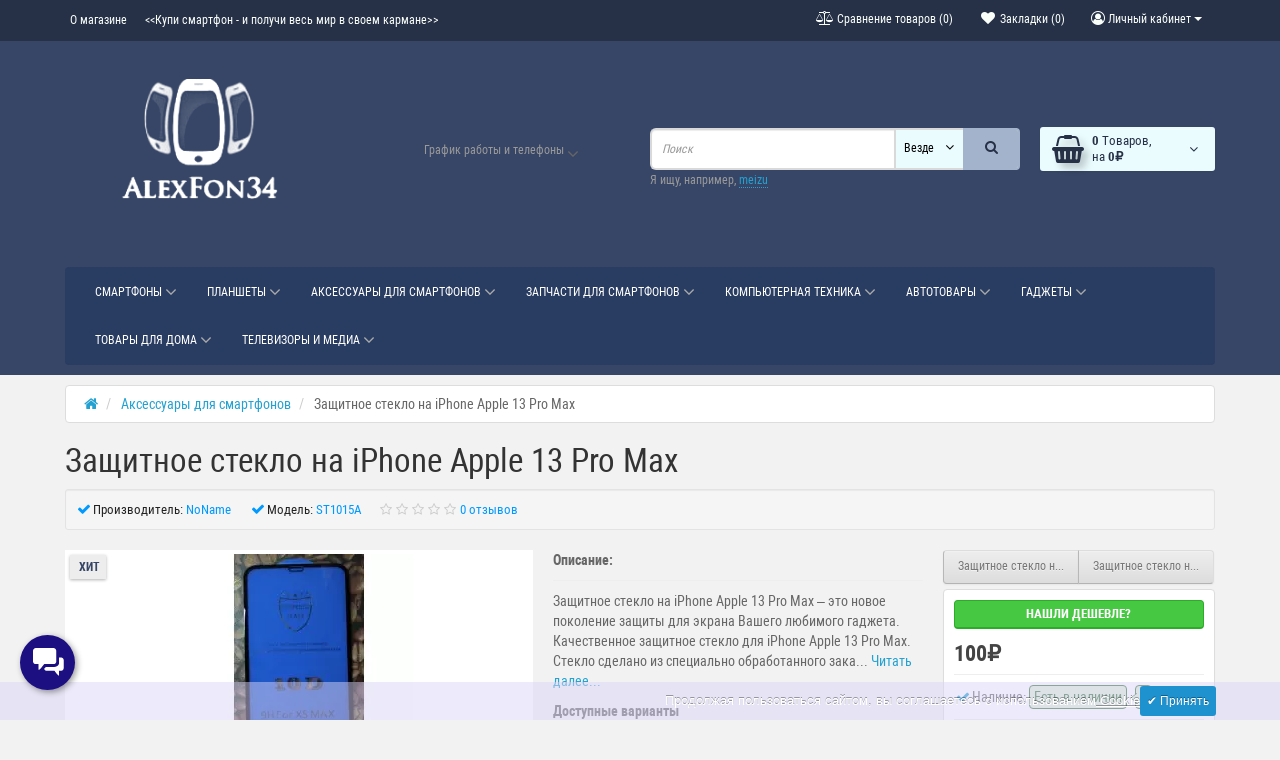

--- FILE ---
content_type: text/html; charset=utf-8
request_url: https://alexfon-34.ru/aksesuary/zaschitnoe-steklo-na-iphone-apple-13-pro-max.html
body_size: 27310
content:
<!DOCTYPE html>
<!--[if IE]><![endif]-->
<!--[if IE 8 ]><html   dir="ltr" lang="ru" class="ie8"><![endif]-->
<!--[if IE 9 ]><html   dir="ltr" lang="ru" class="ie9"><![endif]-->
<!--[if (gt IE 9)|!(IE)]><!-->
<html   dir="ltr" lang="ru">
<!--<![endif]-->
<head>
<meta charset="UTF-8" />
<meta name="viewport" content="width=device-width, initial-scale=1">
<title>Купить защитное стекло на iPhone Apple 13 Pro Max</title>
<base href="https://alexfon-34.ru/" />
<meta name="description" content="Защитное стекло на iPhone Apple 13 Pro Max купить разумная цена Волгоград отличное качество" /><meta name="keywords" content= "купить защитное стекло +для iPhone Apple 13 Pro Max, защитные стекла +для смартфонов купить,  iPhone Apple 13 Pro Max стекло купить, iPhone Apple 13 Pro Max стекло купить" /><meta http-equiv="X-UA-Compatible" content="IE=edge">
<link href="https://alexfon-34.ru/image/catalog/logo-vse/Svz-favikon.png" rel="icon" /><link href="catalog/view/javascript/bootstrap/css/bootstrap.min.css" rel="preload" as="style" />
<link href="catalog/view/javascript/bootstrap/css/bootstrap.min.css" rel="stylesheet" media="screen" />
<style>
@font-face {font-display:swap;font-family: 'Roboto Condensed';src: local('Roboto Condensed'), local('RobotoCondensed-Regular'), url('catalog/view/theme/newstore/stylesheet/fonts/Robotocondensed.woff2') format('woff2'), url('catalog/view/theme/newstore/stylesheet/fonts/Robotocondensed.woff') format('woff'), url('catalog/view/theme/newstore/stylesheet/fonts/Robotocondensed.ttf') format('truetype');font-weight: 400;font-style: normal;}
@font-face {font-display:swap;font-family: 'Roboto Condensed';src: local('Roboto Condensed Bold'), local('RobotoCondensed-Bold'), url('catalog/view/theme/newstore/stylesheet/fonts/Robotocondensedbold.woff2') format('woff2'), url('catalog/view/theme/newstore/stylesheet/fonts/Robotocondensedbold.woff') format('woff'), url('catalog/view/theme/newstore/stylesheet/fonts/Robotocondensedbold.ttf') format('truetype');font-weight: 600;font-style: normal;}
@font-face {font-display:swap;font-family:'FontAwesome';src:url('catalog/view/theme/newstore/font-awesome/fonts/fontawesome-webfont.eot?v=4.7.0');src:url('catalog/view/theme/newstore/font-awesome/fonts/fontawesome-webfont.eot?#iefix&v=4.7.0') format('embedded-opentype'),url('catalog/view/theme/newstore/font-awesome/fonts/fontawesome-webfont.woff2?v=4.7.0') format('woff2'),url('catalog/view/theme/newstore/font-awesome/fonts/fontawesome-webfont.woff?v=4.7.0') format('woff'),url('catalog/view/theme/newstore/font-awesome/fonts/fontawesome-webfont.ttf?v=4.7.0') format('truetype'),url('catalog/view/theme/newstore/font-awesome/fonts/fontawesome-webfont.svg?v=4.7.0#fontawesomeregular') format('svg');font-weight:normal;font-style:normal}
@font-face {font-display:swap;font-family:'Marck Script';src: url('catalog/view/theme/newstore/stylesheet/fonts/MarckScriptRegular.ttf');}
</style>
<link rel="preload" as="style" href="https://alexfon-34.ru/ns-cache/_4edfff5fc811c107e02b6bd22e40f487.css"/><link rel="stylesheet" href="https://alexfon-34.ru/ns-cache/_4edfff5fc811c107e02b6bd22e40f487.css"/>

<style>body{background-color: #F2F2F2;}</style>
<style>#cart:hover .dropdown-menu{display:block;}#cart:hover .dropdown-menu:before{content:"";position:absolute;top:-7px;width:100%;height:9px;background:transperent;}#cart:hover .car-down{-webkit-transform: rotate(-180deg);transform: rotate(-180deg);}</style><style>header {margin-bottom:10px;background-color: #374666;}</style><script>
if (localStorage.getItem('display') === null) {localStorage.setItem('display', 'grid4');}</script><style>
.product-grid.grid4.col-1 .actions .cart .btn-general {padding:7.5px 6px;}
.product-grid.grid4.col-1 .actions .cart i {display:none;}
.product-grid.grid4.col-lg-1-5 .actions .cart .btn-general {padding:7.5px 6px;}
.product-grid.grid4.col-lg-1-5 .actions .cart i {display:none;}
</style>
<style>
.sticker-ns.popular .fa{color:}
.sticker-ns.popular{background: #EDEDED none repeat scroll 0 0;color:#374666;}
.sticker-ns.special .fa{color:}
.sticker-ns.special{background: #EBEBEB none repeat scroll 0 0;color:#A61C2F;}
.sticker-ns.bestseller .fa{color:}
.sticker-ns.bestseller{background: #EDEDED none repeat scroll 0 0;color:#080054;}
.sticker-ns.newproduct .fa{color:}
.sticker-ns.newproduct{background: #EDEDED none repeat scroll 0 0;color:#1D538A;}
</style>
<link rel="preload" as="script" href="https://alexfon-34.ru/ns-cache/_1798b40134527ab0bf20e1b960f07b8a.js"/><script src="https://alexfon-34.ru/ns-cache/_1798b40134527ab0bf20e1b960f07b8a.js"></script>

<script>
function init(elem, options){
elem.addClass('countdownHolder');
$.each(['Days','Hours','Minutes','Sec'],function(i){
var clas;
if (this=='Days') {clas="Дней";}
if (this=='Hours') {clas="Часов";}
if (this=='Minutes') {clas="минут";}
if (this=='Sec') {clas="сек";}
out_timer = "";
out_timer += '<span class="count'+this+'">';
out_timer += '<span class="num-time">';
out_timer += '<span class="position"><span class="digit static">0</span></span>';
out_timer += '<span class="position"><span class="digit static">0</span></span>';
out_timer += '</span>';
out_timer += '<span class="time_productany">'+clas+'</span>';
out_timer += '</span>';
$(out_timer).appendTo(elem);
});
}
var button_shopping = "Продолжить покупки";
var button_checkout = "Оформление заказа";
var link_checkout = "https://alexfon-34.ru/checkout/";
var link_newstorecheckout = "https://alexfon-34.ru/index.php?route=checkout/newstorecheckout";
var text_showmore = 'Показать еще';
var color_schem = '5';
var loading_masked_img = '<img src="catalog/view/theme/newstore/image/ring-alt-'+ color_schem +'.svg" />';
function loading_masked(action) {
	if (action) {
		$('.loading_masked').html(loading_masked_img);
		$('.loading_masked').show();
	} else {
		$('.loading_masked').html('');
		$('.loading_masked').hide();
	}
}
function creatOverlayLoadPage(action) {
	if (action) {
		$('#messageLoadPage').html(loading_masked_img);
		$('#messageLoadPage').show();
	} else {
		$('#messageLoadPage').html('');
		$('#messageLoadPage').hide();
	}
}
</script>
 
<script>var text_autosearch_view_all = "Просмотреть все результаты";</script>
<script>
  (function(i,s,o,g,r,a,m){i['GoogleAnalyticsObject']=r;i[r]=i[r]||function(){
  (i[r].q=i[r].q||[]).push(arguments)},i[r].l=1*new Date();a=s.createElement(o),
  m=s.getElementsByTagName(o)[0];a.async=1;a.src=g;m.parentNode.insertBefore(a,m)
  })(window,document,'script','https://www.google-analytics.com/analytics.js','ga');
</script>




<script>
function fastorder_open(product_id) {  
          $.magnificPopup.open({
            tLoading: '<span><i style="font-size:50px;" class="fa fa-spinner fa-pulse"></i></span>',
            items: {
              src: 'index.php?route=extension/module/newfastorder&product_id='+product_id,
              type: 'ajax'
            }
          });
        }
function fastorder_open_cart() {  
          $.magnificPopup.open({
            tLoading: '<span><i style="font-size:50px;" class="fa fa-spinner fa-pulse"></i></span>',
            items: {
              src: 'index.php?route=extension/module/newfastordercart',
              type: 'ajax'
            }
			
          });
        }		
</script>
			
 
<!-- Preloader Pro -->
<link href="catalog/view/theme/default/stylesheet/preloaderpro.css" rel="stylesheet">
<script type="text/javascript">$(window).on('load', function () { var $preloader = $('#preloaderpro'),$svg_anm = $preloader.find('.svg_anm');$svg_anm.fadeOut();$preloader.delay(0).fadeOut('slow');});</script>
			

                            

           
          <!-- Yandex.Metrica counters -->
                    <script type="text/javascript">
            window.dataLayer = window.dataLayer || [];
          </script>
          <script type="text/javascript">
            (function(m,e,t,r,i,k,a){m[i]=m[i]||function(){(m[i].a=m[i].a||[]).push(arguments)};
            m[i].l=1*new Date();k=e.createElement(t),a=e.getElementsByTagName(t)[0],k.async=1,k.src=r,a.parentNode.insertBefore(k,a)})
            (window, document, "script", "https://mc.yandex.ru/metrika/tag.js", "ym");

                        ym(57187891, "init", {
              clickmap:true,
              trackLinks:true,
              accurateTrackBounce:true,
              webvisor:true,
              ecommerce:"dataLayer",
              params: { __ym: {"ymCmsPlugin": { "cms": "opencart", "cmsVersion":"3.0", "pluginVersion":"1.1.8"}}}
            });
                        ym(57578353, "init", {
              clickmap:true,
              trackLinks:true,
              accurateTrackBounce:true,
              webvisor:true,
              ecommerce:"dataLayer",
              params: { __ym: {"ymCmsPlugin": { "cms": "opencart", "cmsVersion":"3.0", "pluginVersion":"1.1.8"}}}
            });
                        ym(63314290, "init", {
              clickmap:true,
              trackLinks:true,
              accurateTrackBounce:true,
              webvisor:true,
              ecommerce:"dataLayer",
              params: { __ym: {"ymCmsPlugin": { "cms": "opencart", "cmsVersion":"3.0", "pluginVersion":"1.1.8"}}}
            });
                        ym(95616133, "init", {
              clickmap:true,
              trackLinks:true,
              accurateTrackBounce:true,
              webvisor:true,
              ecommerce:"dataLayer",
              params: { __ym: {"ymCmsPlugin": { "cms": "opencart", "cmsVersion":"3.0", "pluginVersion":"1.1.8"}}}
            });
                        ym(46004574, "init", {
              clickmap:true,
              trackLinks:true,
              accurateTrackBounce:true,
              webvisor:true,
              ecommerce:"dataLayer",
              params: { __ym: {"ymCmsPlugin": { "cms": "opencart", "cmsVersion":"3.0", "pluginVersion":"1.1.8"}}}
            });
                        ym(48716912, "init", {
              clickmap:true,
              trackLinks:true,
              accurateTrackBounce:true,
              webvisor:true,
              ecommerce:"dataLayer",
              params: { __ym: {"ymCmsPlugin": { "cms": "opencart", "cmsVersion":"3.0", "pluginVersion":"1.1.8"}}}
            });
                        ym(63286597, "init", {
              clickmap:true,
              trackLinks:true,
              accurateTrackBounce:true,
              webvisor:true,
              ecommerce:"dataLayer",
              params: { __ym: {"ymCmsPlugin": { "cms": "opencart", "cmsVersion":"3.0", "pluginVersion":"1.1.8"}}}
            });
                        ym(58020826, "init", {
              clickmap:true,
              trackLinks:true,
              accurateTrackBounce:true,
              webvisor:true,
              ecommerce:"dataLayer",
              params: { __ym: {"ymCmsPlugin": { "cms": "opencart", "cmsVersion":"3.0", "pluginVersion":"1.1.8"}}}
            });
                        ym(95444865, "init", {
              clickmap:true,
              trackLinks:true,
              accurateTrackBounce:true,
              webvisor:true,
              ecommerce:"dataLayer",
              params: { __ym: {"ymCmsPlugin": { "cms": "opencart", "cmsVersion":"3.0", "pluginVersion":"1.1.8"}}}
            });
                      </script>
          <noscript>
            <div>
                            <img src="https://mc.yandex.ru/watch/57187891" style="position:absolute; left:-9999px;" alt="" />
                            <img src="https://mc.yandex.ru/watch/57578353" style="position:absolute; left:-9999px;" alt="" />
                            <img src="https://mc.yandex.ru/watch/63314290" style="position:absolute; left:-9999px;" alt="" />
                            <img src="https://mc.yandex.ru/watch/95616133" style="position:absolute; left:-9999px;" alt="" />
                            <img src="https://mc.yandex.ru/watch/46004574" style="position:absolute; left:-9999px;" alt="" />
                            <img src="https://mc.yandex.ru/watch/48716912" style="position:absolute; left:-9999px;" alt="" />
                            <img src="https://mc.yandex.ru/watch/63286597" style="position:absolute; left:-9999px;" alt="" />
                            <img src="https://mc.yandex.ru/watch/58020826" style="position:absolute; left:-9999px;" alt="" />
                            <img src="https://mc.yandex.ru/watch/95444865" style="position:absolute; left:-9999px;" alt="" />
                          </div>
          </noscript>
                    <!-- /Yandex.Metrica counters -->
                  
<link href="catalog/view/theme/default/stylesheet/custom_fields.css" rel="stylesheet"></head>
<body class="">

			
				<div id="socnetauth2_confirm_block" style="display: none"></div>
<script>

$(document).ready(function() {
    $.ajax({
        url: 'index.php?route=account/socnetauth2/getConfirmCode',
        dataType: 'html',
		data: {
			'lastlink': 'https://alexfon-34.ru/aksesuary/zaschitnoe-steklo-na-iphone-apple-13-pro-max.html?socnetauth2close=1'
		},
        success: function(html) {
		
			if( html )
			{
				$('#socnetauth2_confirm_block').html(html);
				$('#socnetauth2_confirm_block').show();
			}
			else
			{ 
				$('#socnetauth2_confirm_block').hide();
			}
		},
        error: function(xhr, ajaxOptions, thrownError) {
            alert(thrownError + "\r\n" + xhr.statusText + "\r\n" + xhr.responseText);
        }
    });
});
</script>

			  
            

		<!-- Preloader Pro -->
				<div id="preloaderpro" style="background: #87c7ee"><div class="contpre"><span class="svg_anm preloaderpro_type4"></span></div></div>
					
<p id="back-top"><a rel="nofollow" class="btn btn-default" href="#top"><i class="fa fa-chevron-up" style="font-size:18px;"></i></a></p>
<div id="login-form-popup" class="modal fade" role="dialog">
	<div class="modal-dialog modal-login">
		<div class="modal-content">
			<form>
				<div class="modal-header">
					<button type="button" class="close" data-dismiss="modal">&times;</button>
					<h4 class="modal-title">Авторизация</h4>
				</div>
				<div class="modal-body">
				<div class="form-group">
					<div class="message"></div>
				</div>
					<div class="form-group">
						<div class="input-group">
							<span class="input-group-addon"><i class="fa fa-envelope"></i></span>
							<input type="text" name="emailpopup" value="" placeholder="E-Mail" id="input-email-popup" class="form-control" />
						</div>
					</div>
					<div class="form-group">
						<div class="input-group">
							<span class="input-group-addon"><i class="fa fa-lock"></i></span>
							<input type="password" name="passwordpopup" value="" placeholder="Пароль" id="input-password-popup" class="form-control" />
						</div>
					</div>
					<div class="form-group text-center">
						<a href="https://alexfon-34.ru/create-account/">Регистрация</a> | <a href="https://alexfon-34.ru/forgot-password/">Забыли пароль?</a>
					</div>
				</div>
				<div class="modal-footer">
					<input type="button" value="Войти" id="button-login-popup" class="btn-login btn-block" />

			
			  <style>
			  .modal-footer .account_socnetauth2_bline_links table {
				margin-left: 40px;
			  }
			  
			  .modal-footer .reg_socnetauth2_bline_links  {
				margin-bottom: 0px !important;
			  }
			  
			  </style>
			  <div>
				<style>.sna_bline_table td { padding-right: 10px; }  /* ячейка иконок в линии крупных значков */
.sna_lline_table td { padding-right: 10px; } /* ячейка иконок в линии маленьких значков */
.sna_kvadrat_table td { padding-right: 10px; } /* ячейка иконок в линии квадрате */
.sna_bline_table td a:hover img { opacity: 0.5; } /* иконка в линии крупных значков */
.sna_lline_table td a:hover img { opacity: 0.5; } /* иконка в линии маленьких значков */
.sna_kvadrat_table td a:hover img { opacity: 0.5; } /* иконка в линии маленьких значков */
.sna_kvadrat_line1 td { } /* первая линия ячеек в квадрате */
.sna_kvadrat_line2 td { padding-top: 10px; } /* вторая линия ячеек в квадрате */.sna_header { font-weight: bold;  padding-top: 10px; }
.sna_icons { }</style>
<div class="sna_header">Авторизация через соц.сети:</div>
<div class="sna_icons"><table class='sna_kvadrat_table'>
<tr class='sna_kvadrat_line1'>
<td><a href='/socnetauth2/vkontakte.php?first=1'><img src='https://alexfon-34.ru/image/cache/catalog/socnetauth2/icons/vk45.webp' /></a></td>
<td><a href='https://loginza.ru/api/widget?token_url=https%3A%2F%2Falexfon-34.ru%2Fsocnetauth2%2Floginza.php&provider=odnoklassniki&lang=ru&providers_set=vkontakte,facebook,twitter,odnoklassniki,google,mailru,steam,yandex'><img src='https://alexfon-34.ru/image/cache/catalog/socnetauth2/icons/ok45.webp' /></a></td>
<td><a href='https://loginza.ru/api/widget?token_url=https%3A%2F%2Falexfon-34.ru%2Fsocnetauth2%2Floginza.php&provider=twitter&lang=ru&providers_set=vkontakte,facebook,twitter,odnoklassniki,google,mailru,steam,yandex'><img src='https://alexfon-34.ru/image/cache/catalog/socnetauth2/icons/tw45.webp' /></a></td>
</tr><tr class='sna_kvadrat_line2'>
<td><a href='https://loginza.ru/api/widget?token_url=https%3A%2F%2Falexfon-34.ru%2Fsocnetauth2%2Floginza.php&provider=google&lang=ru&providers_set=vkontakte,facebook,twitter,odnoklassniki,google,mailru,steam,yandex'><img src='https://alexfon-34.ru/image/cache/catalog/socnetauth2/icons/gm45.webp' /></a></td>
<td><a href='/socnetauth2/mailru.php?first=1'><img src='https://alexfon-34.ru/image/cache/catalog/socnetauth2/icons/mr45.webp' /></a></td>
<td><a href='/socnetauth2/yandex.php?first=1'><img src='https://alexfon-34.ru/image/cache/catalog/socnetauth2/icons/ya45.webp' /></a></td>
</tr>
</table></div>
			  </div>
			  
            
				</div>
			</form>
		</div>
	</div>
</div>
<nav id="top">
  <div class="container">
  	<div class="pull-left">
		<div class="navbar navbar-inverse">
			<div class="navbar-header">
				<button data-toggle="collapse-side" data-target=".side-collapse" type="button" class="navbar-toggle btn-question"><i class="fa fa-question-circle" aria-hidden="true"></i></button>
			</div>
			<div class="navbar-inverse side-collapse in">
				<nav class="navbar-collapse box-dop-menu">
					<ul class="nav navbar-nav">
													<li><button  onclick="$('.side-collapse').toggleClass('in'); banner_link_open('/about_us')"  type="button" class="btn btn-link"><i class=""></i> О магазине</button></li>
						 							<li><button  type="button" class="btn btn-link"><i class=""></i> <<Купи смартфон - и получи весь мир в своем кармане>></button></li>
						 					</ul>
				</nav>
			</div>
		</div>
	</div>
		<div class="pull-right">
	<div class="pull-right">
		<div class="btn-group box-account">
				<button data-toggle="dropdown" type="button" class="dropdown-toggle btn btn-link">
				<i class="fa fa-user-circle-o"></i>
								<span class="hidden-xs hidden-sm">Личный кабинет</span> <span class="caret"></span>
								</button>
			<ul class="dropdown-menu dropdown-menu-right">
								<li><a rel="nofollow" href="https://alexfon-34.ru/create-account/">Регистрация</a></li>
				<li><a rel="nofollow" href="#login_modal_popup" data-toggle="modal" data-target="#login-form-popup">Авторизация</a></li>
							</ul>
		</div>
	</div>
	<div class="pull-right box-currency">
		 
	</div>
	<div class="pull-right box-language">
		
	</div>
		<div class="pull-right">
		<a rel="nofollow" class="btn btn-link" href="https://alexfon-34.ru/wishlist/" id="wishlist-total" title="Закладки (0)"><i class="fa fa-heart fa-fw"></i> <span class="hidden-xs hidden-sm hidden-md">Закладки (0)</span></a>
	</div>
			<div class="pull-right">
		<a rel="nofollow" class="btn btn-link" href="https://alexfon-34.ru/compare-products/"  id="compare-total" title="Сравнение товаров (0)"><i class="fa fa-balance-scale" aria-hidden="true"></i> <span class="hidden-xs hidden-sm hidden-md">Сравнение товаров (0)</span></a>
	</div>
		</div>
  </div>
</nav>
<header class="pad-top">
<div class="container">
<div class="row vertical-align">
      <div class="col-xs-12 col-sm-12 col-md-3 text-center text-left-md logo-top">
        <div id="logo">
                                  <a href="https://alexfon-34.ru/"><img src="https://alexfon-34.ru/image/cache/catalog/image/catalog/logo-vse/alex-1.webp" title="AlexFon34" alt="AlexFon34" class="img-responsive" /></a>
                              </div>
      </div>
		 <div class="phone-box col-xs-12 col-sm-12 col-md-3  text-xs-center text-sm-center text-md-center">
			<div id="phone">
				<div class="contact-header">
					<div class="dropdown-toggle" data-toggle="dropdown">
																			<i class="car-down fa fa-angle-down"></i>
												<div class="text_after_phone">График работы и телефоны</div>
					</div>
										<ul class="dropdown-menu drop-contacts">
																											<li><a href="tel:+7(902)-095-10-01">										<div class="icon-image"><i class="fa fa-phone"></i></div>
																				+7(902)-095-10-01
									</a>
								</li>
															<li><a href="tel:График работы офиса: с 8:00 до 21:00">										<div class="icon-image"><i class="fa fa-calendar"></i></div>
																				График работы офиса: с 8:00 до 21:00
									</a>
								</li>
															<li><a href="tel:График работы Интернет-магазина: 24/7">										<div class="icon-image"><i class="fa fa-calendar-check-o"></i></div>
																				График работы Интернет-магазина: 24/7
									</a>
								</li>
															<li><a href="tel:Офис: ул. Новодвинская 11А">										<div class="icon-image"><i class="fa fa-home"></i></div>
																				Офис: ул. Новодвинская 11А
									</a>
								</li>
															<li><a href="tel:+7(902)-095-10-01">										<div class="icon-image"><img src="https://alexfon-34.ru/image/cache/catalog/image/cache/catalog/ikonki-socseti/whatsapp-25x25.webp" alt="+7(902)-095-10-01" /></div>
																				+7(902)-095-10-01
									</a>
								</li>
															<li><a href="tel:+7(902)-095-10-01">										<div class="icon-image"><img src="https://alexfon-34.ru/image/cache/catalog/image/cache/catalog/ikonki-socseti/telegram-app-25x25.webp" alt="+7(902)-095-10-01" /></div>
																				+7(902)-095-10-01
									</a>
								</li>
																										<li><a target="_blank" href="mailto:info@alexfon-34.ru ">
							<div class="icon-image"><i class="fa fa-envelope-o"></i></div>info@alexfon-34.ru </a></li>
																															</ul>
									</div>
			</div>
	  </div>
	  <div class="box-cart hidden-xs col-xs-12 col-xs-12 col-sm-4 col-md-2 col-md-push-4 col-sm-push-8"><div class="shopping-cart">
<div id="cart" class="btn-group btn-block">
  <button type="button"  onclick="fastorder_open_cart();"  data-loading-text="Загрузка..." class="btn btn-block dropdown-toggle">	
	 
	<i class="shop-bag fa fa-shopping-basket"></i>
	 
	<i class="car-down fa fa-angle-down"></i>
  <span class="cart-total"><span class="products"><b>0</b> <span class="text_product">Tоваров,</span></span><span class="prices">на <b>0₽</b></span></span>
  </button>
  
  <ul class="dropdown-menu pull-right"  >
     
    <li>
      <p class="text-center">Ваша корзина пуста!</p>
    </li>
     
  </ul>
</div>
</div>
</div>
      <div class="box-search hidden-xs col-xs-12  col-sm-8 col-md-4 col-sm-pull-4 col-md-pull-2 search-top"><script>
$(document).ready(function() {
  var category_id_page = $('#content select[name=\'category_id\']').find("option:selected").attr("value");
  var category_id_html = $('#content select[name=\'category_id\']').find("option:selected").html();
  
  $("#selected_category").val(category_id_page);
  $("#category_now").val(category_id_page);
  $(".category-name").html(category_id_html);
  $('.select-category').find('.filter-option').html(category_id_html)
  });
 </script>
<div id="searchtop">	
<div id="search" class="input-group pt20">	
<input type="text" name="search" value="" placeholder="Поиск" class="form-control input-lg search-autocomplete" />
	<div class="input-group-btn categories">
    <button id="change_category" type="button" class="btn btn-search-select dropdown-toggle" data-toggle="dropdown">
		           		<span class="category-name">Везде&nbsp;</span>&nbsp;<span class="fa fa-angle-down fa-fw car-down"></span>
	</button>
    <ul class="dropdown-menu">
			<li><a href="#" onclick="return false;" data-idsearch="0">Везде</a></li>
			 
			<li><a href="#" onclick="return false;" data-idsearch="24">Смартфоны</a></li>
				
			 
			<li><a href="#" onclick="return false;" data-idsearch="57">Планшеты</a></li>
				
			 
			<li><a href="#" onclick="return false;" data-idsearch="67">Аксессуары для смартфонов</a></li>
				
			 
			<li><a href="#" onclick="return false;" data-idsearch="167">Запчасти для смартфонов</a></li>
				
			 
			<li><a href="#" onclick="return false;" data-idsearch="98">Гаджеты</a></li>
				
			 
			<li><a href="#" onclick="return false;" data-idsearch="86">Компьютеры +</a></li>
				
			 
			<li><a href="#" onclick="return false;" data-idsearch="80">Телевизоры и медиа</a></li>
				
			 
			<li><a href="#" onclick="return false;" data-idsearch="82">Автотовары</a></li>
				
			 
			<li><a href="#" onclick="return false;" data-idsearch="160">Аудиотехника</a></li>
				
			 
			<li><a href="#" onclick="return false;" data-idsearch="165">Красота и здоровье</a></li>
				
			 
			<li><a href="#" onclick="return false;" data-idsearch="83">Товары для дома</a></li>
				
			 
		</ul>
		<input id="selected_category" type="hidden" name="category_id" value="0" />
		
  </div>
  <span class="input-group-btn button_search">
    <button type="button" class="btn btn-search"><i class="fa fa-search"></i></button>
  </span>
</div>
<div id="search_word" class="hidden-xs hidden-sm">Я ищу, например, <a>meizu</a></div>
 
</div>
<script>
$('#search a').click(function(){
$("#selected_category").val($(this).attr('data-idsearch'));
$('.category-name').html($(this).html());
});
</script></div>
	</div>
</div>
 
<div class="page-no-scroll-bg"></div>
<div class="hidden-md hidden-lg">
	<nav id="menu-mobile-ns" class="menu-collapse-down">
		<div class="collapse navbar-collapse navbar-type2-collapse">
		  <ul class="nav navbar-nav">
			 
			 
				<li><a href="smartfony" rel="nofollow">Смартфоны 
					<span class="show-sc-mobile" data-toggle="collapse"><i class="fa fa-plus plus"></i></span> 
						 
						 
					</a>
					 
					 
						<div class="collapse mob-submenu-list">
							<ul class="list-unstyled">
								 
									<li>
										<a href="https://alexfon-34.ru/smartfony/smartfony-apple/" rel="nofollow"> Apple iPhone 
											 
											 
										</a>
											 
									</li>
								 
									<li>
										<a href="https://alexfon-34.ru/smartfony/google-pixel/" rel="nofollow">Google Pixel 
											 
											 
										</a>
											 
									</li>
								 
									<li>
										<a href="https://alexfon-34.ru/smartfony/apple-iphone-ne-novye/" rel="nofollow">Apple iPhone б/у 
											 
											 
										</a>
											 
									</li>
								 
									<li>
										<a href="https://alexfon-34.ru/smartfony/smartfony-xiaomi/" rel="nofollow">Xiaomi 
											<span class="show-sc-mobile" data-toggle="collapse"><i class="fa fa-plus plus"></i></span> 
											 
										</a>
											 
												<div class="collapse mob-submenu-list-3lev">
													<ul class="list-unstyled">
														 
															 
																<li><a href="https://alexfon-34.ru/smartfony/smartfony-xiaomi/xiaomi-premium/"> - Xiaomi...</a></li>
															 
														 
															 
																<li><a href="https://alexfon-34.ru/smartfony/smartfony-xiaomi/redmi/"> - Redmi</a></li>
															 
														 
															 
																<li><a href="https://alexfon-34.ru/smartfony/smartfony-xiaomi/poco/"> - POCO</a></li>
															 
														 
													</ul>
												</div>
											 
									</li>
								 
									<li>
										<a href="https://alexfon-34.ru/smartfony/smartfony-samsung/" rel="nofollow">Samsung 
											 
											 
										</a>
											 
									</li>
								 
									<li>
										<a href="https://alexfon-34.ru/smartfony/realme-smarfon/" rel="nofollow">Realme 
											 
											 
										</a>
											 
									</li>
								 
									<li>
										<a href="https://alexfon-34.ru/smartfony/smartfony-huawei/" rel="nofollow">Huawei 
											 
											 
										</a>
											 
									</li>
								 
									<li>
										<a href="https://alexfon-34.ru/smartfony/smartfony-oneplus/" rel="nofollow">OnePlus 
											 
											 
										</a>
											 
									</li>
								 
									<li>
										<a href="https://alexfon-34.ru/smartfony/oppo-smartfon/" rel="nofollow">OPPO 
											 
											 
										</a>
											 
									</li>
								 
									<li>
										<a href="https://alexfon-34.ru/smartfony/tecno/" rel="nofollow">Tecno 
											 
											 
										</a>
											 
									</li>
								 
									<li>
										<a href="https://alexfon-34.ru/smartfony/nothing-phone/" rel="nofollow">Nothing 
											 
											 
										</a>
											 
									</li>
								 
									<li>
										<a href="https://alexfon-34.ru/smartfony/nokia-tlf/" rel="nofollow">Nokia 
											 
											 
										</a>
											 
									</li>
								 
							</ul>
						</div>
					 
					
				</li>
			 
				<li><a href="planshety" rel="nofollow">Планшеты 
					<span class="show-sc-mobile" data-toggle="collapse"><i class="fa fa-plus plus"></i></span> 
						 
						 
					</a>
					 
					 
						<div class="collapse mob-submenu-list">
							<ul class="list-unstyled">
								 
									<li>
										<a href="https://alexfon-34.ru/planshety/planshet-apple/" rel="nofollow">iPad 
											 
											 
										</a>
											 
									</li>
								 
									<li>
										<a href="https://alexfon-34.ru/planshety/planshety-xiaomi/" rel="nofollow">Xiaomi 
											 
											 
										</a>
											 
									</li>
								 
									<li>
										<a href="https://alexfon-34.ru/planshety/planshet-samsung/" rel="nofollow">Samsung 
											 
											 
										</a>
											 
									</li>
								 
									<li>
										<a href="https://alexfon-34.ru/planshety/lenovo-planshet/" rel="nofollow">Lenovo 
											 
											 
										</a>
											 
									</li>
								 
							</ul>
						</div>
					 
					
				</li>
			 
				<li><a href="aksesuary" rel="nofollow">Аксессуары для смартфонов 
					<span class="show-sc-mobile" data-toggle="collapse"><i class="fa fa-plus plus"></i></span> 
						 
						 
					</a>
					 
					 
						<div class="collapse mob-submenu-list">
							<ul class="list-unstyled">
								 
									<li>
										<a href="https://alexfon-34.ru/aksesuary/vneshnie-akkumulyatory/" rel="nofollow">Внешние аккумуляторы 
											 
											 
										</a>
											 
									</li>
								 
									<li>
										<a href="https://alexfon-34.ru/aksesuary/zariadnye-ustroistva/" rel="nofollow">Зарядные устройства 
											<span class="show-sc-mobile" data-toggle="collapse"><i class="fa fa-plus plus"></i></span> 
											 
										</a>
											 
												<div class="collapse mob-submenu-list-3lev">
													<ul class="list-unstyled">
														 
															 
																<li><a href="https://alexfon-34.ru/aksesuary/zariadnye-ustroistva/avtomobilnye-zaryadnye-ustrojstva/"> - Автомобильные ЗУ</a></li>
															 
														 
															 
																<li><a href="https://alexfon-34.ru/aksesuary/zariadnye-ustroistva/besprovodnye-zu/"> - Беспроводные ЗУ</a></li>
															 
														 
															 
																<li><a href="https://alexfon-34.ru/aksesuary/zariadnye-ustroistva/setevwe-sezariadnye-ustroistva/"> - Сетевые ЗУ</a></li>
															 
														 
													</ul>
												</div>
											 
									</li>
								 
									<li>
										<a href="https://alexfon-34.ru/aksesuary/zashitnwe-stekla/" rel="nofollow">Защитные стекла для смартфонов 
											<span class="show-sc-mobile" data-toggle="collapse"><i class="fa fa-plus plus"></i></span> 
											 
										</a>
											 
												<div class="collapse mob-submenu-list-3lev">
													<ul class="list-unstyled">
														 
															 
																<li><a href="https://alexfon-34.ru/aksesuary/zashitnwe-stekla/iphone/"> - iPhone</a></li>
															 
														 
															 
																<li><a href="https://alexfon-34.ru/aksesuary/zashitnwe-stekla/zashitn-xiaomi/"> - Xiaomi</a></li>
															 
														 
															 
																<li><a href="https://alexfon-34.ru/aksesuary/zashitnwe-stekla/zashitn-samsung/"> - Samsung</a></li>
															 
														 
															 
																<li><a href="https://alexfon-34.ru/aksesuary/zashitnwe-stekla/zashitn-huawei/"> - Huawei</a></li>
															 
														 
															 
																<li><a href="https://alexfon-34.ru/aksesuary/zashitnwe-stekla/oppo-stekla/"> - OPPO</a></li>
															 
														 
															 
																<li><a href="https://alexfon-34.ru/aksesuary/zashitnwe-stekla/vivo-stekla/"> - VIVO</a></li>
															 
														 
															 
																<li><a href="https://alexfon-34.ru/aksesuary/zashitnwe-stekla/realme-steklo/"> - Realme</a></li>
															 
														 
													</ul>
												</div>
											 
									</li>
								 
									<li>
										<a href="https://alexfon-34.ru/aksesuary/kabeli-dlya-tlf/" rel="nofollow">Кабели для зарядки 
											<span class="show-sc-mobile" data-toggle="collapse"><i class="fa fa-plus plus"></i></span> 
											 
										</a>
											 
												<div class="collapse mob-submenu-list-3lev">
													<ul class="list-unstyled">
														 
															 
																<li><a href="https://alexfon-34.ru/aksesuary/kabeli-dlya-tlf/dlya-zaryadki-android/"> - Android</a></li>
															 
														 
															 
																<li><a href="https://alexfon-34.ru/aksesuary/kabeli-dlya-tlf/dlya-zaryadki-iphone/"> - iPhone</a></li>
															 
														 
															 
																<li><a href="https://alexfon-34.ru/aksesuary/kabeli-dlya-tlf/dlya-zaryadki-drugie/"> - Другие</a></li>
															 
														 
													</ul>
												</div>
											 
									</li>
								 
									<li>
										<a href="https://alexfon-34.ru/aksesuary/monopody-dlya-selfi/" rel="nofollow">Моноподы для селфи 
											 
											 
										</a>
											 
									</li>
								 
									<li>
										<a href="https://alexfon-34.ru/aksesuary/chehly-i-bampery/" rel="nofollow">Чехлы и бамперы 
											<span class="show-sc-mobile" data-toggle="collapse"><i class="fa fa-plus plus"></i></span> 
											 
										</a>
											 
												<div class="collapse mob-submenu-list-3lev">
													<ul class="list-unstyled">
														 
															 
																<li><a href="https://alexfon-34.ru/aksesuary/chehly-i-bampery/bampery/"> - Бамперы</a></li>
															 
														 
															 
																<li><a href="https://alexfon-34.ru/aksesuary/chehly-i-bampery/chehly/"> - Чехлы</a></li>
															 
														 
													</ul>
												</div>
											 
									</li>
								 
									<li>
										<a href="https://alexfon-34.ru/aksesuary/karty-pamyati/" rel="nofollow">Карты памяти 
											 
											 
										</a>
											 
									</li>
								 
									<li>
										<a href="https://alexfon-34.ru/aksesuary/naushniki/" rel="nofollow">Наушники 
											 
											 
										</a>
											 
									</li>
								 
									<li>
										<a href="https://alexfon-34.ru/aksesuary/bluetooth-garnitury/" rel="nofollow">Bluetooth-гарнитуры 
											 
											 
										</a>
											 
									</li>
								 
									<li>
										<a href="https://alexfon-34.ru/aksesuary/perehodniki-i-razvetviteli/" rel="nofollow">Переходники и разветвители 
											<span class="show-sc-mobile" data-toggle="collapse"><i class="fa fa-plus plus"></i></span> 
											 
										</a>
											 
												<div class="collapse mob-submenu-list-3lev">
													<ul class="list-unstyled">
														 
															 
																<li><a href="https://alexfon-34.ru/aksesuary/perehodniki-i-razvetviteli/drugie-perehod/"> - Другие</a></li>
															 
														 
															 
																<li><a href="https://alexfon-34.ru/aksesuary/perehodniki-i-razvetviteli/iphone-perehod/"> - iPhone</a></li>
															 
														 
															 
																<li><a href="https://alexfon-34.ru/aksesuary/perehodniki-i-razvetviteli/android-perehod/"> - Android</a></li>
															 
														 
													</ul>
												</div>
											 
									</li>
								 
							</ul>
						</div>
					 
					
				</li>
			 
				<li><a href="zapchasti-dlya-sotovyh" rel="nofollow">Запчасти для смартфонов 
					<span class="show-sc-mobile" data-toggle="collapse"><i class="fa fa-plus plus"></i></span> 
						 
						 
					</a>
					 
					 
						<div class="collapse mob-submenu-list">
							<ul class="list-unstyled">
								 
									<li>
										<a href="https://alexfon-34.ru/zapchasti-dlya-sotovyh/apple-iphone/shlejfy-iphone/" rel="nofollow">Шлейфы iPhone 
											 
											 
										</a>
											 
									</li>
								 
									<li>
										<a href="https://alexfon-34.ru/zapchasti-dlya-sotovyh/apple-iphone/korpusa-dlya-iphone/" rel="nofollow">Корпуса для iPhone 
											 
											 
										</a>
											 
									</li>
								 
							</ul>
						</div>
					 
					
				</li>
			 
				<li><a href="kompjyuternaya-tehnika" rel="nofollow">Компьютерная техника 
					<span class="show-sc-mobile" data-toggle="collapse"><i class="fa fa-plus plus"></i></span> 
						 
						 
					</a>
					 
					 
						<div class="collapse mob-submenu-list">
							<ul class="list-unstyled">
								 
									<li>
										<a href="https://alexfon-34.ru/kompjyuternaya-tehnika/setevoe-oborudovanie/" rel="nofollow">Сетевое оборудование 
											<span class="show-sc-mobile" data-toggle="collapse"><i class="fa fa-plus plus"></i></span> 
											 
										</a>
											 
												<div class="collapse mob-submenu-list-3lev">
													<ul class="list-unstyled">
														 
															 
																<li><a href="https://alexfon-34.ru/kompjyuternaya-tehnika/setevoe-oborudovanie/marshrutizatory-routery/"> - Маршрутизаторы и роутеры</a></li>
															 
														 
													</ul>
												</div>
											 
									</li>
								 
									<li>
										<a href="https://alexfon-34.ru/kompjyuternaya-tehnika/kompjyuternaya-periferiya/" rel="nofollow">Компьютерная периферия 
											<span class="show-sc-mobile" data-toggle="collapse"><i class="fa fa-plus plus"></i></span> 
											 
										</a>
											 
												<div class="collapse mob-submenu-list-3lev">
													<ul class="list-unstyled">
														 
															 
																<li><a href="https://alexfon-34.ru/kompjyuternaya-tehnika/kompjyuternaya-periferiya/kompjyuternye-kabeli-razjemy-perehodniki/"> - Компьютерные кабели, разъемы, переходники</a></li>
															 
														 
															 
																<li><a href="https://alexfon-34.ru/kompjyuternaya-tehnika/kompjyuternaya-periferiya/monitory/"> - Мониторы</a></li>
															 
														 
															 
																<li><a href="https://alexfon-34.ru/kompjyuternaya-tehnika/kompjyuternaya-periferiya/myshi-i-klaviatury/"> - Мыши и клавиатуры</a></li>
															 
														 
													</ul>
												</div>
											 
									</li>
								 
									<li>
										<a href="https://alexfon-34.ru/kompjyuternaya-tehnika/kompjyutery/" rel="nofollow">Компьютеры 
											 
											 
										</a>
											 
									</li>
								 
									<li>
										<a href="https://alexfon-34.ru/kompjyuternaya-tehnika/noutbuki/" rel="nofollow">Ноутбуки 
											<span class="show-sc-mobile" data-toggle="collapse"><i class="fa fa-plus plus"></i></span> 
											 
										</a>
											 
												<div class="collapse mob-submenu-list-3lev">
													<ul class="list-unstyled">
														 
															 
																<li><a href="https://alexfon-34.ru/kompjyuternaya-tehnika/noutbuki/macbook/"> - Apple MacBook</a></li>
															 
														 
													</ul>
												</div>
											 
									</li>
								 
							</ul>
						</div>
					 
					
				</li>
			 
				<li><a href="avtotovary" rel="nofollow">Автотовары 
					<span class="show-sc-mobile" data-toggle="collapse"><i class="fa fa-plus plus"></i></span> 
						 
						 
					</a>
					 
					 
						<div class="collapse mob-submenu-list">
							<ul class="list-unstyled">
								 
									<li>
										<a href="https://alexfon-34.ru/avtotovary/videoregistratory/" rel="nofollow">Видеорегистраторы 
											 
											 
										</a>
											 
									</li>
								 
									<li>
										<a href="https://alexfon-34.ru/avtotovary/avtoprinadlezhnosti/" rel="nofollow">Автопринадлежности 
											 
											 
										</a>
											 
									</li>
								 
							</ul>
						</div>
					 
					
				</li>
			 
				<li><a href="gadzhety" rel="nofollow">Гаджеты 
					<span class="show-sc-mobile" data-toggle="collapse"><i class="fa fa-plus plus"></i></span> 
						 
						 
					</a>
					 
					 
						<div class="collapse mob-submenu-list">
							<ul class="list-unstyled">
								 
									<li>
										<a href="https://alexfon-34.ru/gadzhety/fitnes-braslety/" rel="nofollow">Фитнес браслеты 
											<span class="show-sc-mobile" data-toggle="collapse"><i class="fa fa-plus plus"></i></span> 
											 
										</a>
											 
												<div class="collapse mob-submenu-list-3lev">
													<ul class="list-unstyled">
														 
															 
																<li><a href="https://alexfon-34.ru/gadzhety/fitnes-braslety/fitnes-braslety-huawei/"> - Huawei</a></li>
															 
														 
															 
																<li><a href="https://alexfon-34.ru/gadzhety/fitnes-braslety/samsung-fitnes/"> - Samsung</a></li>
															 
														 
															 
																<li><a href="https://alexfon-34.ru/gadzhety/fitnes-braslety/fitnes-braslet-xiaomi/"> - Xiaomi</a></li>
															 
														 
															 
																<li><a href="https://alexfon-34.ru/gadzhety/fitnes-braslety/aksessuary-dlya-fitnes-brasletov/"> - Аксессуары для фитнес-браслетов</a></li>
															 
														 
													</ul>
												</div>
											 
									</li>
								 
									<li>
										<a href="https://alexfon-34.ru/gadzhety/umnye-chasy/" rel="nofollow">Умные часы 
											<span class="show-sc-mobile" data-toggle="collapse"><i class="fa fa-plus plus"></i></span> 
											 
										</a>
											 
												<div class="collapse mob-submenu-list-3lev">
													<ul class="list-unstyled">
														 
															 
																<li><a href="https://alexfon-34.ru/gadzhety/umnye-chasy/umnye-chasy-apple/"> - Apple</a></li>
															 
														 
															 
																<li><a href="https://alexfon-34.ru/gadzhety/umnye-chasy/samsung-watch/"> - Samsung</a></li>
															 
														 
															 
																<li><a href="https://alexfon-34.ru/gadzhety/umnye-chasy/umnye-chasy-xiaomi/"> - Xiaomi</a></li>
															 
														 
													</ul>
												</div>
											 
									</li>
								 
									<li>
										<a href="https://alexfon-34.ru/gadzhety/samokaty/" rel="nofollow">Самокаты 
											 
											 
										</a>
											 
									</li>
								 
							</ul>
						</div>
					 
					
				</li>
			 
				<li><a href="tovary-dlya-doma" rel="nofollow">Товары для дома 
					<span class="show-sc-mobile" data-toggle="collapse"><i class="fa fa-plus plus"></i></span> 
						 
						 
					</a>
					 
					 
						<div class="collapse mob-submenu-list">
							<ul class="list-unstyled">
								 
									<li>
										<a href="https://alexfon-34.ru/tovary-dlya-doma/dlya-kuhni/" rel="nofollow">Для кухни 
											<span class="show-sc-mobile" data-toggle="collapse"><i class="fa fa-plus plus"></i></span> 
											 
										</a>
											 
												<div class="collapse mob-submenu-list-3lev">
													<ul class="list-unstyled">
														 
															 
																<li><a href="https://alexfon-34.ru/tovary-dlya-doma/dlya-kuhni/chajniki-i-termopoty/"> - Чайники и Термопоты</a></li>
															 
														 
															 
																<li><a href="https://alexfon-34.ru/tovary-dlya-doma/dlya-kuhni/shtopory/"> - Штопоры</a></li>
															 
														 
															 
																<li><a href="https://alexfon-34.ru/tovary-dlya-doma/dlya-kuhni/elektropribory-dlya-kuhni/"> - Электроприборы для кухни</a></li>
															 
														 
													</ul>
												</div>
											 
									</li>
								 
									<li>
										<a href="https://alexfon-34.ru/tovary-dlya-doma/umnyj-dom-i-bezopasnost/" rel="nofollow">Умный дом и безопасность 
											<span class="show-sc-mobile" data-toggle="collapse"><i class="fa fa-plus plus"></i></span> 
											 
										</a>
											 
												<div class="collapse mob-submenu-list-3lev">
													<ul class="list-unstyled">
														 
															 
																<li><a href="https://alexfon-34.ru/tovary-dlya-doma/umnyj-dom-i-bezopasnost/ip-kamery/"> - IP камеры</a></li>
															 
														 
															 
																<li><a href="https://alexfon-34.ru/tovary-dlya-doma/umnyj-dom-i-bezopasnost/komplekty-umnyj-dom/"> - Комплекты Умный Дом</a></li>
															 
														 
															 
																<li><a href="https://alexfon-34.ru/tovary-dlya-doma/umnyj-dom-i-bezopasnost/sistemy-bezopasnosti/"> - Системы безопасности для дома</a></li>
															 
														 
															 
																<li><a href="https://alexfon-34.ru/tovary-dlya-doma/umnyj-dom-i-bezopasnost/umnye-kolonki/"> - Умные колонки</a></li>
															 
														 
													</ul>
												</div>
											 
									</li>
								 
									<li>
										<a href="https://alexfon-34.ru/tovary-dlya-doma/ryukzaki/" rel="nofollow">Рюкзаки 
											 
											 
										</a>
											 
									</li>
								 
									<li>
										<a href="https://alexfon-34.ru/tovary-dlya-doma/dlya-uborki-doma/" rel="nofollow">Техника для уборки дома 
											 
											 
										</a>
											 
									</li>
								 
							</ul>
						</div>
					 
					
				</li>
			 
				<li><a href="televizory" rel="nofollow">Телевизоры и медиа 
					<span class="show-sc-mobile" data-toggle="collapse"><i class="fa fa-plus plus"></i></span> 
						 
						 
					</a>
					 
					 
						<div class="collapse mob-submenu-list">
							<ul class="list-unstyled">
								 
									<li>
										<a href="https://alexfon-34.ru/televizory/televizory-xiaomi/" rel="nofollow">Телевизоры Xiaomi 
											 
											 
										</a>
											 
									</li>
								 
									<li>
										<a href="https://alexfon-34.ru/televizory/televizory-lg/" rel="nofollow">Телевизоры LG 
											 
											 
										</a>
											 
									</li>
								 
									<li>
										<a href="https://alexfon-34.ru/televizory/tv-pristavki/" rel="nofollow">TV приставки 
											 
											 
										</a>
											 
									</li>
								 
									<li>
										<a href="https://alexfon-34.ru/televizory/televizory-bbk-bq-olto/" rel="nofollow">Телевизоры BBK BQ Olto и др 
											 
											 
										</a>
											 
									</li>
								 
									<li>
										<a href="https://alexfon-34.ru/televizory/proektory/" rel="nofollow">Проекторы 
											<span class="show-sc-mobile" data-toggle="collapse"><i class="fa fa-plus plus"></i></span> 
											 
										</a>
											 
												<div class="collapse mob-submenu-list-3lev">
													<ul class="list-unstyled">
														 
															 
																<li><a href="https://alexfon-34.ru/televizory/proektory/xiaomi-dom-teatr/"> - Xiaomi проекторы</a></li>
															 
														 
															 
																<li><a href="https://alexfon-34.ru/televizory/proektory/drugie-proektory/"> - Другие проекторы</a></li>
															 
														 
													</ul>
												</div>
											 
									</li>
								 
							</ul>
						</div>
					 
					
				</li>
			 
			
		  </ul>
		</div>
	</nav>
</div>
<script><!--
$("#menu-mobile-ns .show-sc-mobile").click(function () {
	$(this).siblings(".collapsible").toggle();
	$(this).toggleClass("open-sc-mobile");
	$(this).parent().next().toggleClass("in");
});
--></script>
<div class="mob-block-fix" id="mob-info-block">
	<div class="mob-block-title">Информация</div>
	<div id="mob-info-block-inner"></div>
	<button type="button" class="mob-block-close">x</button>
</div>
<div class="mob-block-fix" id="mob-search-block">
	<div class="mob-block-title">Поиск</div>
	<div id="mob-search-block-inner"></div>
	<button type="button" class="mob-block-close">x</button>
</div>
<div id="top-fixed-mobile" class="hidden-md hidden-lg">
	<div class="container">
		<div class="row">
			<div class="col-xs-1-5 mob-m-i menu_fix_mob">
				 
				<button type="button" class="btn btn-menu-mobile" data-toggle="collapse" data-target="#menu-mobile-ns .navbar-type2-collapse">
					<i class="fa fa-bars"></i>
				</button>
				<script><!--
				$(".btn-menu-mobile").click(function() {
					 if ($("#menu-mobile-ns .navbar-type2-collapse").hasClass("in")) {
						 return $("body").removeClass("no-scroll-html");
					 } else {
						 return $("body").addClass("no-scroll-html");
					 }
				});
				--></script>
				 
			</div>
			<div class="col-xs-1-5 mob-m-i info_fix_mob"><a id="info-btn-mob"><i class="fa fa-info" aria-hidden="true"></i></a></div>
			<div class="col-xs-1-5 mob-m-i account_fix_mob">
				<a data-toggle="dropdown" class="dropdown-toggle"><i class="fa fa-user-circle-o" aria-hidden="true"></i></a>
			</div>
			<div class="col-xs-1-5 mob-m-i search_fix_mob"><a id="search-btn-mob"><i class="fa fa-search icon-btn" aria-hidden="true"></i></a></div>
			<div class="col-xs-1-5 mob-m-i cart_fix_mob"></div>
		</div>
	</div>
</div>
<script>
$(document).ready(function() {
	$(function() {
		var width_dev_ns = viewport().width;
		if (width_dev_ns <= 991) {
			$('#top-fixed-mobile .cart_fix_mob').prepend( $('.box-cart .shopping-cart ') );	
			$('#mob-info-block-inner').prepend( $('.box-dop-menu ul') );	
			$('#mob-info-block-inner').prepend( $('#form-currency') );	
			$('#mob-info-block-inner').prepend( $('#form-language') );	
			$('#top-fixed-mobile .account_fix_mob').prepend( $('.box-account .dropdown-menu') );	
			$('#mob-search-block-inner').prepend( $('.box-search #search') );
		} 
		$(window).resize(function() {
			var width_dev_ns = viewport().width;
			if (width_dev_ns <= 991) {
				$('#top-fixed-mobile .cart_fix_mob').prepend( $('.box-cart .shopping-cart ') );	
				$('#mob-info-block-inner').prepend( $('.box-dop-menu ul') );	
				$('#mob-info-block-inner').prepend( $('#form-currency') );	
				$('#mob-info-block-inner').prepend( $('#form-language') );	
				$('#top-fixed-mobile .account_fix_mob').prepend( $('.box-account .dropdown-menu') );	
				$('#mob-search-block-inner').prepend( $('.box-search #search') );
			} else {
				$('.box-cart').prepend( $('#top-fixed-mobile .cart_fix_mob .shopping-cart ') );
				$('.box-currency').prepend( $('#form-currency') );	
				$('.box-language').prepend( $('#form-language') );
				$('.box-dop-menu').prepend( $('#mob-info-block-inner .nav.navbar-nav') );
				$('.box-account').prepend( $('#top-fixed-mobile .dropdown-menu ') );
				$('.box-search #searchtop').prepend( $('#mob-search-block-inner #search') );		
			}
		}); 
	});
});		
		
$('#info-btn-mob').on('click', function() {
	$('#menu-mobile-ns .navbar-type2-collapse').collapse('hide');
	$('body').removeClass('no-scroll-html');
	$('#mob-info-block').slideToggle();
	$('html').toggleClass('no-scroll-html');
});
$('#search-btn-mob').on('click', function() {
	$('#menu-mobile-ns .navbar-type2-collapse').collapse('hide');
	$('body').removeClass('no-scroll-html');
	$('#mob-search-block').slideToggle();
	$('html').toggleClass('no-scroll-html');
});
$(".mob-block-close").click(function(){
	$(".mob-block-fix").fadeOut();
	$('html').removeClass('no-scroll-html');
});
</script>	
 
 


 
<div class="menu-fixed hidden-xs hidden-sm">
	 
  <div class="container">
  	 
		<nav id="horizontal-menu" class="navbar hmenu_type">
	 
		<div class="navbar-header"><span id="category" class="visible-xs">Категории</span>
		  <button type="button" class="btn btn-navbar navbar-toggle" data-toggle="collapse" data-target=".navbar-ex1-collapse"><i class="fa fa-bars"></i></button>
		</div>
		<div class="collapse navbar-collapse navbar-ex1-collapse">
		  <ul class="nav navbar-nav">
		  
			 
				 
				<li class="dropdown">
					<a href="smartfony"  class="dropdown-toggle dropdown-img" data-toggle="dropdown">
						 <i class="fa fa-angle-down arrow"></i>
							 
						Смартфоны 
					</a>
					 
						
					 
					 
					  <div class="dropdown-menu nsmenu-type-category-simple">
						<div class="dropdown-inner">
							<ul class="list-unstyled nsmenu-haschild">
								 
								<li class="">
									<a href="https://alexfon-34.ru/smartfony/smartfony-apple/"> 
									 Apple iPhone 
										 
									</a>
													
								</li>
								 
								<li class="">
									<a href="https://alexfon-34.ru/smartfony/google-pixel/"> 
									Google Pixel 
										 
									</a>
													
								</li>
								 
								<li class="">
									<a href="https://alexfon-34.ru/smartfony/apple-iphone-ne-novye/"> 
									Apple iPhone б/у 
										 
									</a>
													
								</li>
								 
								<li class="nsmenu-issubchild">
									<a href="https://alexfon-34.ru/smartfony/smartfony-xiaomi/"><i class="fa fa-angle-down arrow"></i> 
									Xiaomi 
										 
									</a>
																		<ul class="list-unstyled nsmenu-ischild nsmenu-ischild-simple">
									  
									<li><a href="https://alexfon-34.ru/smartfony/smartfony-xiaomi/xiaomi-premium/">
										Xiaomi... 
											 
									</a></li>				
									 
									<li><a href="https://alexfon-34.ru/smartfony/smartfony-xiaomi/redmi/">
										Redmi 
											 
									</a></li>				
									 
									<li><a href="https://alexfon-34.ru/smartfony/smartfony-xiaomi/poco/">
										POCO 
											 
									</a></li>				
									 
									</ul>
													
								</li>
								 
								<li class="">
									<a href="https://alexfon-34.ru/smartfony/smartfony-samsung/"> 
									Samsung 
										 
									</a>
													
								</li>
								 
								<li class="">
									<a href="https://alexfon-34.ru/smartfony/realme-smarfon/"> 
									Realme 
										 
									</a>
													
								</li>
								 
								<li class="">
									<a href="https://alexfon-34.ru/smartfony/smartfony-huawei/"> 
									Huawei 
										 
									</a>
													
								</li>
								 
								<li class="">
									<a href="https://alexfon-34.ru/smartfony/smartfony-oneplus/"> 
									OnePlus 
										 
									</a>
													
								</li>
								 
								<li class="">
									<a href="https://alexfon-34.ru/smartfony/oppo-smartfon/"> 
									OPPO 
										 
									</a>
													
								</li>
								 
								<li class="">
									<a href="https://alexfon-34.ru/smartfony/tecno/"> 
									Tecno 
										 
									</a>
													
								</li>
								 
								<li class="">
									<a href="https://alexfon-34.ru/smartfony/nothing-phone/"> 
									Nothing 
										 
									</a>
													
								</li>
								 
								<li class="">
									<a href="https://alexfon-34.ru/smartfony/nokia-tlf/"> 
									Nokia 
										 
									</a>
													
								</li>
								 
							</ul>
						</div>
						<a href="smartfony" class="see-all-horisontal-menu">Показать все Смартфоны</a>		
						</div>
							
						 
						
															
																
								 
								
								 
								
								 
								
								 
					</li>
				 
			 
				 
				<li class="dropdown">
					<a href="planshety"  class="dropdown-toggle dropdown-img" data-toggle="dropdown">
						 <i class="fa fa-angle-down arrow"></i>
							 
						Планшеты 
					</a>
					 
						
					 
					 
					  <div class="dropdown-menu nsmenu-type-category-simple">
						<div class="dropdown-inner">
							<ul class="list-unstyled nsmenu-haschild">
								 
								<li class="">
									<a href="https://alexfon-34.ru/planshety/planshet-apple/"> 
									iPad 
										 
									</a>
													
								</li>
								 
								<li class="">
									<a href="https://alexfon-34.ru/planshety/planshety-xiaomi/"> 
									Xiaomi 
										 
									</a>
													
								</li>
								 
								<li class="">
									<a href="https://alexfon-34.ru/planshety/planshet-samsung/"> 
									Samsung 
										 
									</a>
													
								</li>
								 
								<li class="">
									<a href="https://alexfon-34.ru/planshety/lenovo-planshet/"> 
									Lenovo 
										 
									</a>
													
								</li>
								 
							</ul>
						</div>
						<a href="planshety" class="see-all-horisontal-menu">Показать все Планшеты</a>		
						</div>
							
						 
						
															
																
								 
								
								 
								
								 
								
								 
					</li>
				 
			 
				 
				<li class="dropdown">
					<a href="aksesuary"  class="dropdown-toggle dropdown-img" data-toggle="dropdown">
						 <i class="fa fa-angle-down arrow"></i>
							 
						Аксессуары для смартфонов 
					</a>
					 
						
					 
					 
					  <div class="dropdown-menu nsmenu-type-category-simple">
						<div class="dropdown-inner">
							<ul class="list-unstyled nsmenu-haschild">
								 
								<li class="">
									<a href="https://alexfon-34.ru/aksesuary/vneshnie-akkumulyatory/"> 
									Внешние аккумуляторы 
										 
									</a>
													
								</li>
								 
								<li class="nsmenu-issubchild">
									<a href="https://alexfon-34.ru/aksesuary/zariadnye-ustroistva/"><i class="fa fa-angle-down arrow"></i> 
									Зарядные устройства 
										 
									</a>
																		<ul class="list-unstyled nsmenu-ischild nsmenu-ischild-simple">
									  
									<li><a href="https://alexfon-34.ru/aksesuary/zariadnye-ustroistva/avtomobilnye-zaryadnye-ustrojstva/">
										Автомобильные ЗУ 
											 
									</a></li>				
									 
									<li><a href="https://alexfon-34.ru/aksesuary/zariadnye-ustroistva/besprovodnye-zu/">
										Беспроводные ЗУ 
											 
									</a></li>				
									 
									<li><a href="https://alexfon-34.ru/aksesuary/zariadnye-ustroistva/setevwe-sezariadnye-ustroistva/">
										Сетевые ЗУ 
											 
									</a></li>				
									 
									</ul>
													
								</li>
								 
								<li class="nsmenu-issubchild">
									<a href="https://alexfon-34.ru/aksesuary/zashitnwe-stekla/"><i class="fa fa-angle-down arrow"></i> 
									Защитные стекла для смартфонов 
										 
									</a>
																		<ul class="list-unstyled nsmenu-ischild nsmenu-ischild-simple">
									  
									<li><a href="https://alexfon-34.ru/aksesuary/zashitnwe-stekla/iphone/">
										iPhone 
											 
									</a></li>				
									 
									<li><a href="https://alexfon-34.ru/aksesuary/zashitnwe-stekla/zashitn-xiaomi/">
										Xiaomi 
											 
									</a></li>				
									 
									<li><a href="https://alexfon-34.ru/aksesuary/zashitnwe-stekla/zashitn-samsung/">
										Samsung 
											 
									</a></li>				
									 
									<li><a href="https://alexfon-34.ru/aksesuary/zashitnwe-stekla/zashitn-huawei/">
										Huawei 
											 
									</a></li>				
									 
									<li><a href="https://alexfon-34.ru/aksesuary/zashitnwe-stekla/oppo-stekla/">
										OPPO 
											 
									</a></li>				
									 
									<li><a href="https://alexfon-34.ru/aksesuary/zashitnwe-stekla/vivo-stekla/">
										VIVO 
											 
									</a></li>				
									 
									<li><a href="https://alexfon-34.ru/aksesuary/zashitnwe-stekla/realme-steklo/">
										Realme 
											 
									</a></li>				
									 
									</ul>
													
								</li>
								 
								<li class="nsmenu-issubchild">
									<a href="https://alexfon-34.ru/aksesuary/kabeli-dlya-tlf/"><i class="fa fa-angle-down arrow"></i> 
									Кабели для зарядки 
										 
									</a>
																		<ul class="list-unstyled nsmenu-ischild nsmenu-ischild-simple">
									  
									<li><a href="https://alexfon-34.ru/aksesuary/kabeli-dlya-tlf/dlya-zaryadki-android/">
										Android 
											 
									</a></li>				
									 
									<li><a href="https://alexfon-34.ru/aksesuary/kabeli-dlya-tlf/dlya-zaryadki-iphone/">
										iPhone 
											 
									</a></li>				
									 
									<li><a href="https://alexfon-34.ru/aksesuary/kabeli-dlya-tlf/dlya-zaryadki-drugie/">
										Другие 
											 
									</a></li>				
									 
									</ul>
													
								</li>
								 
								<li class="">
									<a href="https://alexfon-34.ru/aksesuary/monopody-dlya-selfi/"> 
									Моноподы для селфи 
										 
									</a>
													
								</li>
								 
								<li class="nsmenu-issubchild">
									<a href="https://alexfon-34.ru/aksesuary/chehly-i-bampery/"><i class="fa fa-angle-down arrow"></i> 
									Чехлы и бамперы 
										 
									</a>
																		<ul class="list-unstyled nsmenu-ischild nsmenu-ischild-simple">
									  
									<li><a href="https://alexfon-34.ru/aksesuary/chehly-i-bampery/bampery/">
										Бамперы 
											 
									</a></li>				
									 
									<li><a href="https://alexfon-34.ru/aksesuary/chehly-i-bampery/chehly/">
										Чехлы 
											 
									</a></li>				
									 
									</ul>
													
								</li>
								 
								<li class="">
									<a href="https://alexfon-34.ru/aksesuary/karty-pamyati/"> 
									Карты памяти 
										 
									</a>
													
								</li>
								 
								<li class="">
									<a href="https://alexfon-34.ru/aksesuary/naushniki/"> 
									Наушники 
										 
									</a>
													
								</li>
								 
								<li class="">
									<a href="https://alexfon-34.ru/aksesuary/bluetooth-garnitury/"> 
									Bluetooth-гарнитуры 
										 
									</a>
													
								</li>
								 
								<li class="nsmenu-issubchild">
									<a href="https://alexfon-34.ru/aksesuary/perehodniki-i-razvetviteli/"><i class="fa fa-angle-down arrow"></i> 
									Переходники и разветвители 
										 
									</a>
																		<ul class="list-unstyled nsmenu-ischild nsmenu-ischild-simple">
									  
									<li><a href="https://alexfon-34.ru/aksesuary/perehodniki-i-razvetviteli/drugie-perehod/">
										Другие 
											 
									</a></li>				
									 
									<li><a href="https://alexfon-34.ru/aksesuary/perehodniki-i-razvetviteli/iphone-perehod/">
										iPhone 
											 
									</a></li>				
									 
									<li><a href="https://alexfon-34.ru/aksesuary/perehodniki-i-razvetviteli/android-perehod/">
										Android 
											 
									</a></li>				
									 
									</ul>
													
								</li>
								 
							</ul>
						</div>
						<a href="aksesuary" class="see-all-horisontal-menu">Показать все Аксессуары для смартфонов</a>		
						</div>
							
						 
						
															
																
								 
								
								 
								
								 
								
								 
					</li>
				 
			 
				 
				<li class="dropdown">
					<a href="zapchasti-dlya-sotovyh"  class="dropdown-toggle dropdown-img" data-toggle="dropdown">
						 <i class="fa fa-angle-down arrow"></i>
							 
						Запчасти для смартфонов 
					</a>
					 
						
					 
					 
					  <div class="dropdown-menu nsmenu-type-category-simple">
						<div class="dropdown-inner">
							<ul class="list-unstyled nsmenu-haschild">
								 
								<li class="">
									<a href="https://alexfon-34.ru/zapchasti-dlya-sotovyh/apple-iphone/shlejfy-iphone/"> 
									Шлейфы iPhone 
										 
									</a>
													
								</li>
								 
								<li class="">
									<a href="https://alexfon-34.ru/zapchasti-dlya-sotovyh/apple-iphone/korpusa-dlya-iphone/"> 
									Корпуса для iPhone 
										 
									</a>
													
								</li>
								 
							</ul>
						</div>
						<a href="zapchasti-dlya-sotovyh" class="see-all-horisontal-menu">Показать все Запчасти для смартфонов</a>		
						</div>
							
						 
						
															
																
								 
								
								 
								
								 
								
								 
					</li>
				 
			 
				 
				<li class="dropdown">
					<a href="kompjyuternaya-tehnika"  class="dropdown-toggle dropdown-img" data-toggle="dropdown">
						 <i class="fa fa-angle-down arrow"></i>
							 
						Компьютерная техника 
					</a>
					 
						
					 
					 
					  <div class="dropdown-menu nsmenu-type-category-simple">
						<div class="dropdown-inner">
							<ul class="list-unstyled nsmenu-haschild">
								 
								<li class="nsmenu-issubchild">
									<a href="https://alexfon-34.ru/kompjyuternaya-tehnika/setevoe-oborudovanie/"><i class="fa fa-angle-down arrow"></i> 
									Сетевое оборудование 
										 
									</a>
																		<ul class="list-unstyled nsmenu-ischild nsmenu-ischild-simple">
									  
									<li><a href="https://alexfon-34.ru/kompjyuternaya-tehnika/setevoe-oborudovanie/marshrutizatory-routery/">
										Маршрутизаторы и роутеры 
											 
									</a></li>				
									 
									</ul>
													
								</li>
								 
								<li class="nsmenu-issubchild">
									<a href="https://alexfon-34.ru/kompjyuternaya-tehnika/kompjyuternaya-periferiya/"><i class="fa fa-angle-down arrow"></i> 
									Компьютерная периферия 
										 
									</a>
																		<ul class="list-unstyled nsmenu-ischild nsmenu-ischild-simple">
									  
									<li><a href="https://alexfon-34.ru/kompjyuternaya-tehnika/kompjyuternaya-periferiya/kompjyuternye-kabeli-razjemy-perehodniki/">
										Компьютерные кабели, разъемы, переходники 
											 
									</a></li>				
									 
									<li><a href="https://alexfon-34.ru/kompjyuternaya-tehnika/kompjyuternaya-periferiya/monitory/">
										Мониторы 
											 
									</a></li>				
									 
									<li><a href="https://alexfon-34.ru/kompjyuternaya-tehnika/kompjyuternaya-periferiya/myshi-i-klaviatury/">
										Мыши и клавиатуры 
											 
									</a></li>				
									 
									</ul>
													
								</li>
								 
								<li class="">
									<a href="https://alexfon-34.ru/kompjyuternaya-tehnika/kompjyutery/"> 
									Компьютеры 
										 
									</a>
													
								</li>
								 
								<li class="nsmenu-issubchild">
									<a href="https://alexfon-34.ru/kompjyuternaya-tehnika/noutbuki/"><i class="fa fa-angle-down arrow"></i> 
									Ноутбуки 
										 
									</a>
																		<ul class="list-unstyled nsmenu-ischild nsmenu-ischild-simple">
									  
									<li><a href="https://alexfon-34.ru/kompjyuternaya-tehnika/noutbuki/macbook/">
										Apple MacBook 
											 
									</a></li>				
									 
									</ul>
													
								</li>
								 
							</ul>
						</div>
						<a href="kompjyuternaya-tehnika" class="see-all-horisontal-menu">Показать все Компьютерная техника</a>		
						</div>
							
						 
						
															
																
								 
								
								 
								
								 
								
								 
					</li>
				 
			 
				 
				<li class="dropdown">
					<a href="avtotovary"  class="dropdown-toggle dropdown-img" data-toggle="dropdown">
						 <i class="fa fa-angle-down arrow"></i>
							 
						Автотовары 
					</a>
					 
						
					 
					 
					  <div class="dropdown-menu nsmenu-type-category-simple">
						<div class="dropdown-inner">
							<ul class="list-unstyled nsmenu-haschild">
								 
								<li class="">
									<a href="https://alexfon-34.ru/avtotovary/videoregistratory/"> 
									Видеорегистраторы 
										 
									</a>
													
								</li>
								 
								<li class="">
									<a href="https://alexfon-34.ru/avtotovary/avtoprinadlezhnosti/"> 
									Автопринадлежности 
										 
									</a>
													
								</li>
								 
							</ul>
						</div>
						<a href="avtotovary" class="see-all-horisontal-menu">Показать все Автотовары</a>		
						</div>
							
						 
						
															
																
								 
								
								 
								
								 
								
								 
					</li>
				 
			 
				 
				<li class="dropdown">
					<a href="gadzhety"  class="dropdown-toggle dropdown-img" data-toggle="dropdown">
						 <i class="fa fa-angle-down arrow"></i>
							 
						Гаджеты 
					</a>
					 
						
					 
					 
					  <div class="dropdown-menu nsmenu-type-category-simple">
						<div class="dropdown-inner">
							<ul class="list-unstyled nsmenu-haschild">
								 
								<li class="nsmenu-issubchild">
									<a href="https://alexfon-34.ru/gadzhety/fitnes-braslety/"><i class="fa fa-angle-down arrow"></i> 
									Фитнес браслеты 
										 
									</a>
																		<ul class="list-unstyled nsmenu-ischild nsmenu-ischild-simple">
									  
									<li><a href="https://alexfon-34.ru/gadzhety/fitnes-braslety/fitnes-braslety-huawei/">
										Huawei 
											 
									</a></li>				
									 
									<li><a href="https://alexfon-34.ru/gadzhety/fitnes-braslety/samsung-fitnes/">
										Samsung 
											 
									</a></li>				
									 
									<li><a href="https://alexfon-34.ru/gadzhety/fitnes-braslety/fitnes-braslet-xiaomi/">
										Xiaomi 
											 
									</a></li>				
									 
									<li><a href="https://alexfon-34.ru/gadzhety/fitnes-braslety/aksessuary-dlya-fitnes-brasletov/">
										Аксессуары для фитнес-браслетов 
											 
									</a></li>				
									 
									</ul>
													
								</li>
								 
								<li class="nsmenu-issubchild">
									<a href="https://alexfon-34.ru/gadzhety/umnye-chasy/"><i class="fa fa-angle-down arrow"></i> 
									Умные часы 
										 
									</a>
																		<ul class="list-unstyled nsmenu-ischild nsmenu-ischild-simple">
									  
									<li><a href="https://alexfon-34.ru/gadzhety/umnye-chasy/umnye-chasy-apple/">
										Apple 
											 
									</a></li>				
									 
									<li><a href="https://alexfon-34.ru/gadzhety/umnye-chasy/samsung-watch/">
										Samsung 
											 
									</a></li>				
									 
									<li><a href="https://alexfon-34.ru/gadzhety/umnye-chasy/umnye-chasy-xiaomi/">
										Xiaomi 
											 
									</a></li>				
									 
									</ul>
													
								</li>
								 
								<li class="">
									<a href="https://alexfon-34.ru/gadzhety/samokaty/"> 
									Самокаты 
										 
									</a>
													
								</li>
								 
							</ul>
						</div>
						<a href="gadzhety" class="see-all-horisontal-menu">Показать все Гаджеты</a>		
						</div>
							
						 
						
															
																
								 
								
								 
								
								 
								
								 
					</li>
				 
			 
				 
				<li class="dropdown">
					<a href="tovary-dlya-doma"  class="dropdown-toggle dropdown-img" data-toggle="dropdown">
						 <i class="fa fa-angle-down arrow"></i>
							 
						Товары для дома 
					</a>
					 
						
					 
					 
					  <div class="dropdown-menu nsmenu-type-category-simple">
						<div class="dropdown-inner">
							<ul class="list-unstyled nsmenu-haschild">
								 
								<li class="nsmenu-issubchild">
									<a href="https://alexfon-34.ru/tovary-dlya-doma/dlya-kuhni/"><i class="fa fa-angle-down arrow"></i> 
									Для кухни 
										 
									</a>
																		<ul class="list-unstyled nsmenu-ischild nsmenu-ischild-simple">
									  
									<li><a href="https://alexfon-34.ru/tovary-dlya-doma/dlya-kuhni/chajniki-i-termopoty/">
										Чайники и Термопоты 
											 
									</a></li>				
									 
									<li><a href="https://alexfon-34.ru/tovary-dlya-doma/dlya-kuhni/shtopory/">
										Штопоры 
											 
									</a></li>				
									 
									<li><a href="https://alexfon-34.ru/tovary-dlya-doma/dlya-kuhni/elektropribory-dlya-kuhni/">
										Электроприборы для кухни 
											 
									</a></li>				
									 
									</ul>
													
								</li>
								 
								<li class="nsmenu-issubchild">
									<a href="https://alexfon-34.ru/tovary-dlya-doma/umnyj-dom-i-bezopasnost/"><i class="fa fa-angle-down arrow"></i> 
									Умный дом и безопасность 
										 
									</a>
																		<ul class="list-unstyled nsmenu-ischild nsmenu-ischild-simple">
									  
									<li><a href="https://alexfon-34.ru/tovary-dlya-doma/umnyj-dom-i-bezopasnost/ip-kamery/">
										IP камеры 
											 
									</a></li>				
									 
									<li><a href="https://alexfon-34.ru/tovary-dlya-doma/umnyj-dom-i-bezopasnost/komplekty-umnyj-dom/">
										Комплекты Умный Дом 
											 
									</a></li>				
									 
									<li><a href="https://alexfon-34.ru/tovary-dlya-doma/umnyj-dom-i-bezopasnost/sistemy-bezopasnosti/">
										Системы безопасности для дома 
											 
									</a></li>				
									 
									<li><a href="https://alexfon-34.ru/tovary-dlya-doma/umnyj-dom-i-bezopasnost/umnye-kolonki/">
										Умные колонки 
											 
									</a></li>				
									 
									</ul>
													
								</li>
								 
								<li class="">
									<a href="https://alexfon-34.ru/tovary-dlya-doma/ryukzaki/"> 
									Рюкзаки 
										 
									</a>
													
								</li>
								 
								<li class="">
									<a href="https://alexfon-34.ru/tovary-dlya-doma/dlya-uborki-doma/"> 
									Техника для уборки дома 
										 
									</a>
													
								</li>
								 
							</ul>
						</div>
						<a href="tovary-dlya-doma" class="see-all-horisontal-menu">Показать все Товары для дома</a>		
						</div>
							
						 
						
															
																
								 
								
								 
								
								 
								
								 
					</li>
				 
			 
				 
				<li class="dropdown">
					<a href="televizory"  class="dropdown-toggle dropdown-img" data-toggle="dropdown">
						 <i class="fa fa-angle-down arrow"></i>
							 
						Телевизоры и медиа 
					</a>
					 
						
					 
					 
					  <div class="dropdown-menu nsmenu-type-category-simple">
						<div class="dropdown-inner">
							<ul class="list-unstyled nsmenu-haschild">
								 
								<li class="">
									<a href="https://alexfon-34.ru/televizory/televizory-xiaomi/"> 
									Телевизоры Xiaomi 
										 
									</a>
													
								</li>
								 
								<li class="">
									<a href="https://alexfon-34.ru/televizory/televizory-lg/"> 
									Телевизоры LG 
										 
									</a>
													
								</li>
								 
								<li class="">
									<a href="https://alexfon-34.ru/televizory/tv-pristavki/"> 
									TV приставки 
										 
									</a>
													
								</li>
								 
								<li class="">
									<a href="https://alexfon-34.ru/televizory/televizory-bbk-bq-olto/"> 
									Телевизоры BBK BQ Olto и др 
										 
									</a>
													
								</li>
								 
								<li class="nsmenu-issubchild">
									<a href="https://alexfon-34.ru/televizory/proektory/"><i class="fa fa-angle-down arrow"></i> 
									Проекторы 
										 
									</a>
																		<ul class="list-unstyled nsmenu-ischild nsmenu-ischild-simple">
									  
									<li><a href="https://alexfon-34.ru/televizory/proektory/xiaomi-dom-teatr/">
										Xiaomi проекторы 
											 
									</a></li>				
									 
									<li><a href="https://alexfon-34.ru/televizory/proektory/drugie-proektory/">
										Другие проекторы 
											 
									</a></li>				
									 
									</ul>
													
								</li>
								 
							</ul>
						</div>
						<a href="televizory" class="see-all-horisontal-menu">Показать все Телевизоры и медиа</a>		
						</div>
							
						 
						
															
																
								 
								
								 
								
								 
								
								 
					</li>
				 
			 
		  </ul>
		</div>
		 
			</nav>
		 
	</div>
		 
		<div id="maskMenuHC"></div>
 </div>

</header> 

<!-- AOTooltips -->
<style type="text/css">
.attrtool:after {
	font-family: FontAwesome;
	color: #1E91CF;
	content: "\f059";
margin-left: 4px;
}
.attrtoolo:after {
	font-family: FontAwesome;
	color: #1E91CF;
	content: "\f059";
margin-left: 4px;
}
.qtip {
max-width:300px;
}
</style>
<!-- AOTooltips end -->
			
<div   class="container">
	<ul class="breadcrumb"  >
		 
			 
				<li   >
					<a  href="https://alexfon-34.ru/">
					  <span ><i class="fa fa-home"></i></span>
					</a>
					<meta  content="1" />
				  </li>
			 
		 
			 
				<li   >
					<a  href="https://alexfon-34.ru/aksesuary/">
					  <span >Аксессуары для смартфонов</span>
					</a>
					<meta  content="2" />
				  </li>
			 
		 
			 
				<li   >
				<link  href="https://alexfon-34.ru/aksesuary/zaschitnoe-steklo-na-iphone-apple-13-pro-max.html">
				<span >Защитное стекло на iPhone Apple 13 Pro Max</span>
				<meta  content="3" />
				</li>
			 
		 
	</ul>
					<h1 >Защитное стекло на iPhone Apple 13 Pro Max</h1>
        	  <div class="row"> 
     
     
     

							
    <div id="content" class="col-sm-12">
    

				
			
      <div class="row fix">
		<div class="col-sm-12 col-md-12">
			<div class="well well-sm">
				 
				<div class="info-inline"><i class="fa fa-check fa-fw"></i><b>Производитель:</b> <a href="https://alexfon-34.ru/noname.html"><span >NoName</span></a></div>
				 
				<div class="info-inline"><i class="fa fa-check fa-fw"></i><b>Модель:</b> <span >ST1015A</span></div>
					 
						<div class="rating info-inline">
							 
						
						 
							 
								<span class="fa fa-stack"><i class="fa fa-star-o fa-stack-1x"></i></span>
							 
						 
							 
								<span class="fa fa-stack"><i class="fa fa-star-o fa-stack-1x"></i></span>
							 
						 
							 
								<span class="fa fa-stack"><i class="fa fa-star-o fa-stack-1x"></i></span>
							 
						 
							 
								<span class="fa fa-stack"><i class="fa fa-star-o fa-stack-1x"></i></span>
							 
						 
							 
								<span class="fa fa-stack"><i class="fa fa-star-o fa-stack-1x"></i></span>
							 
						 
							<a href="" onclick="$('a[href=\'#tab-review\']').trigger('click');$('html, body').animate({ scrollTop: $('a[href=\'#tab-review\']').offset().top - 5}, 250); return false;">0 отзывов</a>
						</div>
					 
			</div>
		</div>
         
			 
							 
         
        <div class="col-xs-12 col-md-5">
           
				<div id="fix_image">
				<div class="thumbnails">
					 
						<div class="general-image">
							<div class="stickers-ns">
								 
								 
								 
								 
									<div class="sticker-ns popular">
										<i class="fa"></i>
										<span>ХИТ</span>								
									</div>
								 
								 
							</div>	
							<div id="image-box">
								<a class="main-image thumbnail" id="zoom1"  href="https://alexfon-34.ru/image/cache/catalog/Stekla/apple/st-iphone-XS-MAX-11pro-Max-10-500x500.jpg" title="Защитное стекло на iPhone Apple 13 Pro Max">
									<img class="img-responsive" src="https://alexfon-34.ru/image/cache/catalog/image/cache/catalog/Stekla/apple/st-iphone-XS-MAX-11pro-Max-10-228x228.webp" title="Защитное стекло на iPhone Apple 13 Pro Max" alt="Защитное стекло на iPhone Apple 13 Pro Max" />
								</a>
							</div>
						</div>
					 
									<div class="custom-fields-field-1">
	</div></div>
				</div>
           
        </div>
		<div id="product">
			 
			<div class="center-block col-xs-12 col-md-4">
						
				   
		 
				 
				<p><strong>Описание:</strong></p>	
				<hr>
				<p>Защитное стекло на iPhone Apple 13 Pro Max &ndash; это новое поколение защиты для экрана Вашего любимого гаджета. Качественное защитное стекло для iPhone Apple 13 Pro Max.
Стекло сделано из специально обработанного зака...
				<a href="javascript:void(0);" class="red-link" onclick="$('a[href=\'#tab-description\']').trigger('click'); $('html, body').animate({ scrollTop: $('a[href=\'#tab-description\']').offset().top - 6}, 250); return false;">Читать далее...</a></p>
						
								
				 
				 
						
			 
				<p><strong>Доступные варианты</strong></p>
				<hr>
				<div class="options">
				 
				 
			    
							<div class="form-group">
								<label class="control-label" for="input-option1339">
									 
									Тип защ. стекла 
								</label>
								<div id="input-option1339">
									 
										 
											<div class="radio-checbox-options">
											  <input type="radio" name="option[1339]" value="2029" data-points="0" data-prefix="+" data-price="0.0000" id="1339_2029" />
												<label for="1339_2029">
												<span class="option-name">
	  	<!-- AOTooltips -->
			                    <span class="attrtoolo" title="&lt;p&gt;&lt;font face=&quot;Times New Roman&quot;&gt;&lt;span style=&quot;font-size: 12px;&quot;&gt;3D, 5D, 6D, 9D.... Полного приклеивания по всей поверхности стекла и отличного качества.&lt;/span&gt;&lt;/font&gt;&lt;br&gt;&lt;/p&gt;">Full Glue</span>
				  	<!-- AOTooltips end -->
			</span>
												 
											  </label>
											</div>
										 
									 
								</div>
							</div>
						 
						 
				
				 
				 
				 
				 
				 
				 
				
				 
				 
			    
							<div class="form-group">
								<label class="control-label" for="input-option1340">
									 
										<i class="fa fa-exclamation-triangle required" data-toggle="tooltip" data-placement="left" title="Обязательное поле"></i>
									 
									Вид защ. стекла 
								</label>
								<div id="input-option1340">
									 
										 
											<div class="radio-checbox-options">
											  <input type="radio" name="option[1340]" value="2030" data-points="0" data-prefix="+" data-price="0.0000" id="1340_2030" />
												<label for="1340_2030">
												<span class="option-name">
	  	<!-- AOTooltips -->
			                    <span class="attrtoolo" title="&lt;p&gt;&amp;nbsp;&amp;nbsp;&amp;nbsp;&amp;nbsp;&lt;font face=&quot;Times New Roman&quot;&gt;&lt;span style=&quot;font-size: 12px;&quot;&gt;Глянец практически незаметен на экране смартфона, поскольку обладает высокой прозрачностью. Хорошая цветопередача является одним из главных преимуществ глянцевого покрытия: изображение передаётся без искажения цвета, не размывается и выглядит так же, как и в действительности.&lt;/span&gt;&lt;/font&gt;&lt;/p&gt;">Глянцевое</span>
				  	<!-- AOTooltips end -->
			</span>
												 
											  </label>
											</div>
										 
									 
								</div>
							</div>
						 
						 
				
				 
				 
				 
				 
				 
				 
				
				 
				 
			    
							<div class="form-group">
								<label class="control-label" for="input-option1338">
									 
										<i class="fa fa-exclamation-triangle required" data-toggle="tooltip" data-placement="left" title="Обязательное поле"></i>
									 
									Качество стекла 
								</label>
								<div id="input-option1338">
									 
										 
											<div class="radio-checbox-options">
											  <input type="radio" name="option[1338]" value="2027" data-points="0" data-prefix="+" data-price="0.0000" id="1338_2027" />
												<label for="1338_2027">
												<span class="option-name">
	  	<!-- AOTooltips -->
			                    <span class="attrtoolo" title="&lt;p&gt;Стекло хорошего качества обычно от производителя Noname &lt;br&gt;&lt;/p&gt;">Ordinary</span>
				  	<!-- AOTooltips end -->
			</span>
												 
											  </label>
											</div>
										 
									 
										 
											<div class="radio-checbox-options">
											  <input type="radio" name="option[1338]" value="2028" data-points="0" data-prefix="+" data-price="70.0000" id="1338_2028" />
												<label for="1338_2028">
												<span class="option-name">
	  	<!-- AOTooltips -->
			                    <span class="attrtoolo" title="&lt;p&gt;Стекло отличного качества обычно от известного производителя &lt;/p&gt;">Premium</span>
				  	<!-- AOTooltips end -->
			</span>
												 
												<span class="option-price">+70₽</span>
												 
											  </label>
											</div>
										 
									 
								</div>
							</div>
						 
						 
				
				 
				 
				 
				 
				 
				 
				
				 
				</div>
				 
				 
				
					
			</div>
			 
			
			 
							 
			
			<div class="right-block col-xs-12 col-md-3">
			<div id="fix_right_block">
			<div id="next-prev-box"><div class="nextprevprod btn-group">
     
		<button id="prev-prod-btn" type="button" onclick="location.href='https://alexfon-34.ru/aksesuary/zaschitnoe-steklo-na-xiaomi-redmi-note-10-pro.html'"  class="btn btn-default">Защитное стекло на Xiaomi Redmi Note 10 Pro</button>
	 
     
		<button id="next-prod-btn" type="button" onclick="location.href='https://alexfon-34.ru/aksesuary/zaschitnoe-steklo-na-iphone-apple-13.html'" class="btn btn-default">Защитное стекло на iPhone Apple 13</button>
     
	<script>
	 
	$('#prev-prod-btn').popover({
		html: true,
		placement: 'bottom',
		trigger: 'hover',
		content: function() {
			html  = '<div class="popover-pr-image"><img class="img-responsive" src="https://alexfon-34.ru/image/cache/catalog/image/cache/catalog/Stekla/xiaomi/three/steklo-mi-9-lite-1-100x100.webp" title="" alt="" /></div>';
			html += '<div class="popover-pr-name">Защитное стекло на Xiaomi Redmi Note 10 Pro</div>';
			html += '<div class="price">';
			html += '	';
			html += '	  ';
			html += '		<span>85₽</span>';
			html += '	  ';
			html += '	';
			html += '</div>';
			return html;
		}
	});
	  
	  
	$('#next-prod-btn').popover({
		html: true,
		placement: 'bottom',
		trigger: 'hover',
		content: function() {
			html  = '<div class="popover-pr-image"><img class="img-responsive" src="https://alexfon-34.ru/image/cache/catalog/image/cache/catalog/Stekla/apple/st-iphone-XS-MAX-11pro-Max-10-100x100.webp" title="" alt="" /></div>';
			html += '<div class="popover-pr-name">Защитное стекло на iPhone Apple 13</div>';
			html += '<div class="price">';
			html += '	';
			html += '	  ';
			html += '		<span>85₽</span>';
			html += '	  ';
			html += '	';
			html += '</div>';	
			return html;
		}
	});
	 
	</script>
	<style>
	.nextprevprod {
		display: inline-block;
		width:100%;
		margin-bottom: 5px;
	}
	.nextprevprod .popover{
        max-width:150px;
		width:150px;
		font-family:Roboto Condensed, sans-serif;
    }
	#next-prod-btn,
	#prev-prod-btn {
		width: 50%;
		text-overflow: ellipsis;
		overflow: hidden;
	}
	#next-prod-btn{
	border-radius:0px 4px 4px 0px;
	}
	.popover-pr-image img {
		margin:0 auto;
	}
	.popover-pr-name {
		font-size:14px;
		color:#000;
		font-weight:400;
	}
	.nextprevprod .price span {
		font-size:14px;
	}
	.nextprevprod .price .price-new span {
		font-weight: 600;
		color: #E55B4C;
		font-size:14px;
	}
	.nextprevprod .price .price-old span {
		color: #999999;
		font-size: 14px;
	}
	
	</style>
</div>
<div class="clearfix"></div>
</div>
			 
			<div class="panel panel-default panel-body">	

							
				 
	            	<a class="btn-cheaper" href="javascript: void(0);" onclick="open_popup_fcp(528); return false"><i class=""></i> Нашли дешевле?   </a>
	             
				 
					<span   >
						<meta  content="<span class='autocalc-product-price'>100₽</span>">
						<meta  content="RUB">
						<link  href="http://schema.org/InStock" />
					</span>
					<div class="price">
						 
							<span class='autocalc-product-price'>100₽</span> 
						 
						 
						
					</div>	
				 
				 
				<hr>
				<ul class="list-unstyled availability">                      
					  
					<li><i class="fa fa-check fa-fw"></i><span class="text-stock">Наличие:</span> 
					 
					<span class="stock_status_success">Есть в наличии</span> 
					<span class="stock-quantity_success">4</span> 
					 
					</li>
				</ul>
				<ul class="list-unstyled">
				 
				</ul>
				 
				<hr>						         
				<div class="actions-additional">
					<div class="qty space-padding-r5 pull-left">
						<div class="quantity-adder clearfix">
							<div>
								<div class="quantity-number pull-left">
									<input  class="quantity-product" type="text" name="quantity" size="5" value="1" id="input-quantity" />
								</div>
								<div class="quantity-wrapper pull-left">
								<span onclick="btnplus_card_prod('1');" class="add-up add-action fa fa-plus"></span>
								<span onclick="btnminus_card_prod('1');" class="add-down add-action fa fa-minus"></span>
								</div>
							</div>
							<input type="hidden" name="product_id" value="528" />
						</div>
					</div>
					<script>
						function btnminus_card_prod(minimum){
							var $input = $('#input-quantity');
							var count = parseInt($input.val()) - parseInt(minimum);
							count = count < parseInt(1) ? parseInt(1) : count;
							$input.val(count);
							$input.change();										
						}
						function btnplus_card_prod(minimum){
							var $input = $('#input-quantity');
							var count = parseInt($input.val()) + parseInt(minimum);
							$input.val(count);
							$input.change();
						};																				
					</script>						
					<div class="btn-group pull-right">
					 
						<button type="button" data-toggle="tooltip" class="btn btn-wishlist" title="В закладки" onclick="wishlist.add('528');"><i class="fa fa-heart fa-fw"></i></button>
					 
					 
						<button type="button" data-toggle="tooltip" class="btn btn-compare" title="В сравнение" onclick="compare.add('528');"><i class="fa fa-exchange fa-fw"></i></button>				
					 
					</div>
				</div>
				<div class="actions text-center">
					<div class="cart pull-left w100">
						 

						
							<button type="button" id="button-cart" data-loading-text="Загрузка..." class="btn btn-general"><i class="fa fa-shopping-basket"></i> <span>В корзину</span></button>					

                    <style>
        #otp-credit-btn {
            display: flex;
            margin-top: 3px;
            padding: 11px 21px 13px 21px;
            background: linear-gradient(350deg, #52ae30 27.09%, #74bf1e 65.61%);
            border-radius: 4px;
            color: #fff;
            text-decoration: none;
            font-size: 16px;
            font-weight: 700;
            line-height: 24px;
        }

        #otp-credit-btn:hover {
            background: linear-gradient(350deg, #3f8a25 27.09%, #5a9818 65.61%);
            cursor: pointer;
        }

        .otp-arrow-down {
            width: 24px;
            height: 24px;
            transition: transform 0.25s;
            transform: rotate(180deg);
        }

        .otp-arrow-up {
            transform: rotate(0deg);
        }

        .otp-dropdown-menu {
            display: none;
            position: absolute;
            top: 352px;
            width: 251px;
            flex-direction: column;
            z-index: 100;
            border-radius: 4px;
            border: 1px solid rgb(221, 223, 224);
            background-color: rgb(255, 255, 255);
            box-shadow: rgba(0, 0, 0, 0.16) 0px 8px 16px 0px;
            padding: 6px;
        }

        .otp-dropdown-menu-opened {
            display: flex;
        }

        .otp-dropdown-menu-item {
            display: flex;
            align-items: center;
            color: rgb(51, 51, 51);
            border-radius: 2px;
            padding: 6px 10px;
            text-decoration: none;
            font-size: 16px;
            font-weight: 700;
            line-height: 24px;
        }

        .otp-dropdown-menu-item:hover {
            background: lightgrey;
        }
    </style>
    <div id="otp-credit-btn">
        Рассрочка от ОТП Банка
        <span style="margin-left: 20px; display: flex;">
            <svg id="otp-arrow" class="otp-arrow-down" fill="none" xmlns="http://www.w3.org/2000/svg">
                <path fill-rule="evenodd" clip-rule="evenodd"
                    d="M8.17 13.7a1 1 0 1 1-1.42-1.41l4.3-4.3a2 2 0 0 1 2.82 0l4.3 4.3a1 1 0 0 1-1.42 1.41l-4.29-4.3-4.3 4.3Z"
                    fill="#fff" fill-opacity=".8"></path>
            </svg>
        </span>
    </div>
    <div id="otp-menu" class="otp-dropdown-menu">
        <div class="otp-dropdown-menu-item" onclick="otpCredit(6, 5.59)">
            на 6 месяцев
        </div>
        <div class="otp-dropdown-menu-item" onclick="otpCredit(10, 8.59)">
            на 10 месяцев
        </div>
        <div class="otp-dropdown-menu-item" onclick="otpCredit(12, 10.05)">
            на 12 месяцев
        </div>
        <div class="otp-dropdown-menu-item" onclick="otpCredit(18, 14.22)">
            на 18 месяцев
        </div>
        <div class="otp-dropdown-menu-item" onclick="otpCredit(24, 18.14)">
            на 24 месяца
        </div>
    </div>
    <script>
        const originalPrice = window['special_autocalc_price_final'] ?? window['main_price_autocalc_final'];
        if (originalPrice === 0) {
            document.querySelector('#otp-credit-btn').style.display = 'none';
        }
        function otpCredit(period, discount) {
            const origPrice = window['special_autocalc_price_final'] ?? window['main_price_autocalc_final'];
            const price = Math.ceil(origPrice * (1 + discount / 100));
            const name = document.querySelector('h1').textContent;
            const params = {
                shopCode: "POS-01863-25-000001",
                creditPeriodFrom: period,
                creditPeriodTo: period,
                productCodes: ["PKP199_6M36"],
                goods: [],
                creditType: "2"
            }
            params.goods.push({
                name,
                category: "RGB_GOODS_CATEGORY_105",
                price,
                quantity: 1
            })
            fetch('https://ecom.otpbank.ru/smart-form-link/v1/configurations', {
                method: 'POST',
                headers: {
                    "Content-Type": "application/json"
                },
                body: JSON.stringify(params)
            }).then(response => response.json()).then(data => {
                if (data.status) {
                    throw new Error(data.detail)
                }
                window.location = `https://ecom.otpbank.ru/smart-form?config=${data.id}`
            }).catch(error => {
                console.error('Ошибка:', error.message)
            })
        }
        document.querySelector('#otp-credit-btn').addEventListener('click', function (e) {
            e.stopPropagation();
            document.querySelector('#otp-arrow').classList.toggle('otp-arrow-up');
            document.querySelector('#otp-menu').classList.toggle('otp-dropdown-menu-opened');
        })
        document.addEventListener('click', () => {
            document.querySelector('#otp-arrow').classList.remove('otp-arrow-up');
            document.querySelector('#otp-menu').classList.remove('otp-dropdown-menu-opened');
        })
    </script>
                

						
							
					</div>
					 
					 
						<button class="w100 btn btn-fastorder" type="button" onclick="fastorder_open(528);" data-toggle="tooltip" title="Купить сейчас" >
										 
										<i style="color:#;" class="fa fa-shopping-bag fa-fw"></i>
												
						<span>Купить сейчас</span>							
						</button>
					 
					 
				</div>	
				                    
				 
				<hr>
				<div class="social-likes">
					 
					 
					<div class="mailru" title="Поделиться ссылкой в Моём мире">Мой Мир</div> 
					<div class="vkontakte" title="Поделиться ссылкой во Вконтакте">Вконтакте</div> 
					<div class="odnoklassniki" title="Поделиться ссылкой в Одноклассниках">Одноклассники</div> 
				</div>
				 

				 			
			</div>		
			</div>		
			</div>	

			
			 
			
					
		</div>
	</div>
	<div class="clearfix"></div>
	<div class="row cbp">
	 
	
	
	<div class="tabs-product col-sm-12">
 <ul class="nav nav-tabs my-tabs">
            <li class="active"><a href="#tab-description" data-toggle="tab"><i class="fa fa-file-text-o fa-fw"></i>Описание</a></li>
             
             
            <li><a href="#tab-review" data-toggle="tab"><i class="fa fa-comments-o fa-fw"></i>Отзывов (0)</a></li>
             
							<li><a href="#tab-question-answer" data-toggle="tab">Вопрос - ответ (0)</a></li>
			 
			 
                
             
          </ul>
          <div class="tab-content">
            <div class="tab-pane active" id="tab-description" ><p><span style="font-family: helvetica, arial, sans-serif; color: #00171f;">Защитное стекло на iPhone Apple 13 Pro Max &ndash; это новое поколение защиты для экрана Вашего любимого гаджета. Качественное защитное стекло для iPhone Apple 13 Pro Max.<br /></span></p>
<p><span style="font-family: helvetica, arial, sans-serif; color: #00171f;">Стекло сделано из специально обработанного закаленного стекла, которое обладает повышенной прочностью и стойкостью к любым повреждениям. <br />В отличие от обыкновенной защитной пленки, закаленное стекло сможет не только спасти экран гаджета от царапин, но также сохранить его невредимым при падении или сильном ударе в область экрана.</span></p></div>
             
						<div class="tab-pane" id="tab-question-answer">
				<div id="question-answer"></div>
				<script><!--
				$('#question-answer').load('index.php?route=extension/module/question_answer/getList&product_id=528');
				$('#question-answer').delegate('.pagination a', 'click', function(e) {
					e.preventDefault();

					$('#question-answer').fadeOut('slow');

					$('#question-answer').load(this.href);

					$('#question-answer').fadeIn('slow');
				});
				//--></script>
			</div>
			 
			 
				  
			   
             
            <div class="tab-pane" id="tab-review">
              <form class="form-horizontal" id="form-review">
                <div id="review"></div>
                <h2>Написать отзыв</h2>
                 
                <div class="form-group required">
                  <div class="col-sm-12">
                    <label class="control-label" for="input-name">Имя</label>
                    <input type="text" name="name" value="" id="input-name" class="form-control" />
                  </div>
                </div>
                <div class="form-group required">
                  <div class="col-sm-12">
                    <label class="control-label" for="input-review">Ваш отзыв:</label>
                    <textarea name="text" rows="5" id="input-review" class="form-control"></textarea>
                    <div class="help-block"><span style="color: #FF0000;">Примечание:</span> HTML разметка не поддерживается! Используйте обычный текст.</div>
                  </div>
                </div>
				<div class="form-group">
                  <div class="col-sm-12">
                    <label class="control-label" for="input-review-plus">Достоинства:</label>
                    <textarea name="plus" rows="5" id="input-review-plus" class="form-control"></textarea>
                  </div>
                </div>				
				<div class="form-group">
                  <div class="col-sm-12">
                    <label class="control-label" for="input-review-minus">Недостатки:</label>
                    <textarea name="minus" rows="5" id="input-review-minus" class="form-control"></textarea>
                  </div>
                </div>
				
                <div class="form-group required">
                  <div class="col-sm-12">
                    <label class="control-label">Оценка:</label>
                    &nbsp;&nbsp;&nbsp; Плохо&nbsp;
                    <input type="radio" name="rating" value="1" />
                    &nbsp;
                    <input type="radio" name="rating" value="2" />
                    &nbsp;
                    <input type="radio" name="rating" value="3" />
                    &nbsp;
                    <input type="radio" name="rating" value="4" />
                    &nbsp;
                    <input type="radio" name="rating" value="5" />
                    &nbsp;Хорошо</div>
                </div>
                 <fieldset>
  <legend>Защита от роботов</legend>
  <div class="form-group required">
        <label class="col-sm-2 control-label" for="input-captcha">Введите код в поле ниже</label>
    <div class="col-sm-10">
      <input type="text" name="captcha" id="input-captcha" class="form-control" />
      <img src="index.php?route=extension/captcha/basic/captcha" alt="" />
          </div>
      </div>
</fieldset>
 
                <div class="buttons clearfix">
                  <div class="pull-right">
                    <button type="button" id="button-review" data-loading-text="Загрузка..." class="btn btn-primary">Оставить отзыв</button>
                  </div>
                </div>
                 
              </form>
            </div>
             
          </div>
		</div>	
 </div>

 
		
<script>
if (!$(".carousel_numb_featured20").parents("#column-left, #column-right").length) {
	$('.carousel_numb_featured20').owlCarousel({
		responsiveBaseWidth: ".featured.carousel_numb_featured20",
		itemsCustom: [[120, 1], [190, 1],[250, 1],[400, 1], [500, 2], [630, 2], [750, 3], [900, 4], [1000, 4]],
		navigation: true,
		navigationText: ['<div class="btn btn-carousel-module next-prod"><i class="fa fa-angle-left arrow"></i></div>', '<div class="btn btn-carousel-module prev-prod"><i class="fa fa-angle-right arrow"></i></div>'],
		pagination: false
	}); 
}
</script>      
       
              <p><i class="fa fa-tags"></i>
                 <a href="https://alexfon-34.ru/search/?tag=Apple стекло">Apple стекло</a>                  <a href=""></a>          </p>
               
		 
        </div>
    </div>
<div class="custom-fields-field-4">
	</div></div>
							
<script>
if ($(window).width() > 991) {
	$('.main-image').addClass('cloud-zoom');
}
	
$('.image-additional .item img').on('click', function(){	
	$('.main-image img').attr('src', $(this).parent().attr('rel'));
	$('.main-image').attr('href', $(this).parent().attr('href'));
	num_im = $(this).attr('data-num');
	$('.main-image').attr('data-num', num_im);
	$('.cloud-zoom').CloudZoom();
	return false;
});
var owladd = $('.thumbnails .image-additional');
function optionimage(image, image_zoom,image_thumb) {
	if($('.option-image-new').length > 0) {
		owladd.data('owlCarousel').removeItem($('.image-additional .owl-item:last-child img').attr('data-num'));
	}
	var num_im_last = Number($('.image-additional .owl-item:last-child img').attr('data-num')) + 1;
	$('.main-image img').attr('src',image);
	$('.main-image img').attr('data-magnify-src',image_zoom);
	$('.main-image').attr('href',image_zoom);
	$('.cloud-zoom').CloudZoom();	
	var content = '<div class="item"><a class="option-image-new thumbnail" data-magnify-src="'+ image_zoom +'" rel="'+ image +'" href="'+ image_zoom +'" title=""><img data-num="'+ num_im_last+'" src="'+ image_thumb +'" title="" alt="" /></a></div>';
    owladd.data('owlCarousel').addItem(content);
	$('.main-image').attr('data-num', num_im_last);
	$('.image-additional .item img').on('click', function(){	
		$('.main-image img').attr('src', $(this).parent().attr('rel'));
		$('.main-image').attr('href', $(this).parent().attr('href'));
		num_im = $(this).attr('data-num');
		$('.main-image').attr('data-num', num_im);
		$('.cloud-zoom').CloudZoom();
		return false;
	});	
	$('.thumbnails #image-box').on('click', function(e){
	e.preventDefault();
	if ($('.thumbnails .image-additional .item').length > 0) {
		var opennumimage = $('.cloud-zoom.main-image').attr('data-num');
		$('.thumbnails .image-additional').magnificPopup('open', opennumimage);
		return false;
	} else {
		$('.main-image').magnificPopup('open');
		return false;
	}
});
		
} 
</script>
 
<script>
$('.thumbnails .image-additional').owlCarousel({		
	responsiveBaseWidth: ".image-additional",
	itemsCustom: [[0, 1], [100, 2], [250, 3], [500, 4], [750, 5], [1000,6]],
	navigation: true,
	pagination:false,
	navigationText: ['<div class="btn btn-carousel-thumbnail next-prod"><i class="fa fa-angle-left arrow"></i></div>', '<div class="btn btn-carousel-thumbnail prev-prod"><i class="fa fa-angle-right arrow"></i></div>'],		
});
</script>
<script><!--
$('select[name=\'recurring_id\'], input[name="quantity"]').change(function(){
	$.ajax({
		url: 'index.php?route=product/product/getRecurringDescription',
		type: 'post',
		data: $('input[name=\'product_id\'], input[name=\'quantity\'], select[name=\'recurring_id\']'),
		dataType: 'json',
		beforeSend: function() {
			$('#recurring-description').html('');
		},
		success: function(json) {
			$('.alert, .text-danger').remove();

			if (json['success']) {
				$('#recurring-description').html(json['success']);
			}
		}
	});
});
//--></script>
<script><!--
$('#button-cart').on('click', function() {

				// << Related Options
								// >> Related Options
			
	$.ajax({
		url: 'index.php?route=checkout/cart/add',
		type: 'post',
		data: $('#product input[type=\'text\'], #product input[type=\'hidden\'], #product input[type=\'radio\']:checked, #product input[type=\'checkbox\']:checked, #product select, #product textarea'),
		dataType: 'json',
		beforeSend: function() {
			$('#button-cart').button('loading');
		},
		complete: function() {
			$('#button-cart').button('reset');
		},
		success: function(json) {
			$('.alert, .text-danger').remove();
			$('.form-group').removeClass('has-error');

			if (json['error']) {
				if (json['error']['option']) {
				$('.options').removeClass('hidden-options');
					for (i in json['error']['option']) {
						var element = $('#input-option' + i.replace('_', '-'));

						if (element.parent().hasClass('input-group')) {
							element.parent().after('<div class="text-danger">' + json['error']['option'][i] + '</div>');
						} else {
							element.after('<div class="text-danger">' + json['error']['option'][i] + '</div>');
						}
						$('html, body').animate({ scrollTop: $('.options').offset().top - 10}, 250);
						setTimeout(function () {
							$('.option-danger, .alert, .text-danger').remove();
						}, 4000);
						$('#top').before('<div class="alert option-danger"><i class="fa fa-exclamation-circle"></i> ' + json['error']['option'][i] + '<button type="button" class="close" data-dismiss="alert">&times;</button></div>');					
						
					}
				}

				if (json['error']['recurring']) {
					$('select[name=\'recurring_id\']').after('<div class="text-danger">' + json['error']['recurring'] + '</div>');
				}

				// Highlight any found errors
				$('.text-danger').parent().addClass('has-error');
			}

				if (json['success']) {
					if(json['popup_design']=='1'){
						fastorder_open_cart();
					} else if(json['popup_design']=='0') {
						html  = '<div id="modal-addcart" class="modal">';
						html += '  <div class="modal-dialog" style="overflow:hidden">';
						html += '    <div class="modal-content">';
						if(json['show_newstorecheckout']=='1'){
						html += '      	<div class="modal-body"><div class="text-center">' + json['success'] + '<br><img style="margin:10px 0px;" src="'+ json['image_cart'] +'"  /><br></div><div><a href=' + link_newstorecheckout + ' class="btn-checkout">'+ button_checkout +'</a><button data-dismiss="modal" class="btn-shopping">'+ button_shopping +'</button></div></div>';	
						} else {
						html += '      	<div class="modal-body"><div class="text-center">' + json['success'] + '<br><img style="margin:10px 0px;" src="'+ json['image_cart'] +'"  /><br></div><div><a href=' + link_checkout + ' class="btn-checkout">'+ button_checkout +'</a><button data-dismiss="modal" class="btn-shopping">'+ button_shopping +'</button></div></div>';	
						}
						html += '    </div>';
						html += '  </div>';
						html += '</div>';
						$('body').append(html);
						$('#modal-addcart').modal('show');
					} else {
						$('#top').before('<div class="alert alert-info add_product_alert">' + json['success'] + '<button type="button" class="close" data-dismiss="alert">&times;</button></div>');
					}
					setTimeout(function () {
						$('.option-danger, .alert, .text-danger').remove();
					}, 4000);					
					setTimeout(function () {
						$('.cart-total').html(json['total']);
					}, 100);				


          product_id = +$("input[name*='product_id']").val();
          product_quantity = +$("input[name*='quantity']").val();
          sendDataForEcommerceYandexMetrica({
            id: product_id,
            event: 'add',
            id_type: 'product_id',
            quantity: product_quantity
          });
        
					$('#cart > ul').load('index.php?route=common/cart/info ul li');
				}
				$('#modal-addcart').on('hide.bs.modal', function (e) {
					$('#modal-addcart').remove();
				});
		}
	});
});
//--></script>
<script><!--
$('.date').datetimepicker({
	pickTime: false
});

$('.datetime').datetimepicker({
	pickDate: true,
	pickTime: true
});

$('.time').datetimepicker({
	pickDate: false
});

$('button[id^=\'button-upload\']').on('click', function() {
	var node = this;

	$('#form-upload').remove();

	$('body').prepend('<form enctype="multipart/form-data" id="form-upload" style="display: none;"><input type="file" name="file" /></form>');

	$('#form-upload input[name=\'file\']').trigger('click');

	if (typeof timer != 'undefined') {
    	clearInterval(timer);
	}

	timer = setInterval(function() {
		if ($('#form-upload input[name=\'file\']').val() != '') {
			clearInterval(timer);

			$.ajax({
				url: 'index.php?route=tool/upload',
				type: 'post',
				dataType: 'json',
				data: new FormData($('#form-upload')[0]),
				cache: false,
				contentType: false,
				processData: false,
				beforeSend: function() {
					$(node).button('loading');
				},
				complete: function() {
					$(node).button('reset');
				},
				success: function(json) {
					$('.text-danger').remove();

					if (json['error']) {
						$(node).parent().find('input').after('<div class="text-danger">' + json['error'] + '</div>');
					}

					if (json['success']) {
						alert(json['success']);

						$(node).parent().find('input').attr('value', json['code']);
					}
				},
				error: function(xhr, ajaxOptions, thrownError) {
					alert(thrownError + "\r\n" + xhr.statusText + "\r\n" + xhr.responseText);
				}
			});
		}
	}, 500);
});
//--></script>
<script><!--
$('#review').delegate('.pagination a', 'click', function(e) {
  e.preventDefault();

    $('#review').fadeOut('slow');

    $('#review').load(this.href);

    $('#review').fadeIn('slow');
});

$('#review').load('index.php?route=product/product/review&product_id=528');

$('#button-review').on('click', function() {
	$.ajax({
		url: 'index.php?route=product/product/write&product_id=528',
		type: 'post',
		dataType: 'json',
		data: $("#form-review").serialize(),
		beforeSend: function() {
			$('#button-review').button('loading');
		},
		complete: function() {
			$('#button-review').button('reset');
		},
		success: function(json) {
			$('.alert-success, .alert-danger').remove();

			if (json['error']) {
				$('#review').after('<div class="alert alert-danger"><i class="fa fa-exclamation-circle"></i> ' + json['error'] + '</div>');
			}

			if (json['success']) {
				$('#review').after('<div class="alert alert-success"><i class="fa fa-check-circle"></i> ' + json['success'] + '</div>');

				$('input[name=\'name\']').val('');
				$('textarea[name=\'text\']').val('');
				$('#form-review textarea[name=\'plus\']').val('');
				$('#form-review textarea[name=\'minus\']').val('');
				$('input[name=\'rating\']:checked').prop('checked', false);
			}
		}
	});
});

$(document).ready(function() {

    var op = { color: '18', size: '13' };
    var h = location.hash.replace('#', '');
    var color_size = h.split('-');
    setTimeout(function(){
        $('[data-option="' + op.color + '"], ' + '[data-option="' + op.size + '"]' ).each(function(i, input) {
            var tag = $(input).prop('tagName');
            $(color_size).each(function(j, el) {
                if (tag == 'SELECT') {
                    var opt = $(input).find('option[value="'+el+'"]');
                    if (opt.length) {
                        opt.attr('selected', 'true');
                        $(input).trigger('change');
                    }
                } else if (tag == 'DIV') {
                    var opt = $(input).find('input[value="'+el+'"]');
                    if (opt.length) {
                        opt.prop('checked', 'true');
                        $(opt).trigger('click');
                    }
                }
            });
        });
    }, 500);

            
	$('.thumbnails .image-additional').magnificPopup({
		type:'image',
		delegate: 'a',
		gallery: {
			enabled:true
		},
		removalDelay: 500,
		callbacks: {
			beforeOpen: function() {
				this.st.mainClass = 'mfp-zoom-in';
			}
		},
	});
});
 
$(document).ready(function() {	
	$('.thumbnails .main-image').magnificPopup({
		type:'image',
		removalDelay: 500,
		callbacks: {
			beforeOpen: function() {
				this.st.mainClass = 'mfp-zoom-in';
			}
		},
	});
});
 
$('.thumbnails #image-box').on('click', function(e){
	e.preventDefault();
	if ($('.thumbnails .image-additional .item').length > 0) {
		var opennumimage = $('.main-image').attr('data-num');
		$('.thumbnails .image-additional').magnificPopup('open', opennumimage);
		return false;
	} else {
		$('.main-image').magnificPopup('open');
		return false;
	}
});
//--></script>
 <script>
var url = document.location.toString();
if (url.match('#tab-review')) {
$('a[href=\'#tab-review\']').trigger('click');
}
</script>
 
 
 
<script><!--
(function(){
	var fix_rb = document.querySelector('#fix_right_block');
	var inner_fix_rb = null;
	window.addEventListener('scroll', RightBlockScroll);
	document.body.addEventListener('scroll', RightBlockScroll);
	window.addEventListener('resize', RightBlockScroll);
	document.body.addEventListener('resize', RightBlockScroll);
	
function RightBlockScroll() {
	if(document.getElementById('top-fixed')){
		if ($(window).width() > 992) {
			var top_rb = document.getElementById('top-fixed').getBoundingClientRect().height + 10;
		} else {
			var top_rb = 10;	
		}
	} else {
		var top_rb = 10;
	}
	if ($(window).width() > 992) {
		document.getElementById("fix_right_block").className = "fix_true";
	} else {
		document.getElementById("fix_right_block").className = "fix_false";
	}
	if (!!$('.fix_true').offset()) {
		if (inner_fix_rb == null) {
			var Sa = getComputedStyle(fix_rb, ''), s = '';
			for (var i = 0; i < Sa.length; i++) {
			  if (Sa[i].indexOf('overflow') == 0 || Sa[i].indexOf('padding') == 0 || Sa[i].indexOf('border') == 0 || Sa[i].indexOf('outline') == 0 || Sa[i].indexOf('box-shadow') == 0 || Sa[i].indexOf('background') == 0) {
				s += Sa[i] + ': ' +Sa.getPropertyValue(Sa[i]) + '; '
			  }
			}
			inner_fix_rb = document.createElement('div');
			inner_fix_rb.style.cssText = s + ' box-sizing: border-box; width: ' + fix_rb.offsetWidth + 'px;';
			fix_rb.insertBefore(inner_fix_rb, fix_rb.firstChild);
			var l = fix_rb.childNodes.length;
			for (var i = 1; i < l; i++) {
			  inner_fix_rb.appendChild(fix_rb.childNodes[1]);
			}
			fix_rb.style.height = inner_fix_rb.getBoundingClientRect().height + 'px';
		}
  
		var Ra = fix_rb.getBoundingClientRect(),
		Rrb = Math.round(Ra.top + inner_fix_rb.getBoundingClientRect().height - document.querySelector('.cbp').getBoundingClientRect().bottom + 0);
		Rrb2 = Math.round(Ra.top + inner_fix_rb.getBoundingClientRect().height - document.querySelector('.cbp').getBoundingClientRect().top);
		Rrb3 = Math.round(Ra.top + inner_fix_rb.getBoundingClientRect().height - document.querySelector('.cbp').getBoundingClientRect().top - 220);
	if ((Ra.top - top_rb) <= 0) {
		if ((Ra.top - top_rb) <= Rrb) {
		  inner_fix_rb.className = 'stop';
		  inner_fix_rb.style.top = - Rrb +'px';
		} else {
			if ((Ra.top - top_rb) <= Rrb2) {
				$('.cbp').addClass('col-md-offset-right-3');
				if ((Ra.top - top_rb) <= Rrb3) {	
					if($(".scroll-right-info").length==0) {
						$('#product .panel-default .price').before('<div class="scroll-right-info"><div class="pr-n"></div><div class="pr-i thumbnail"></div></div>');
						$('h1').clone().appendTo('.scroll-right-info .pr-n');
						$('.main-image.thumbnail img').clone().appendTo('.scroll-right-info .pr-i');
					}			
				} else {
					if($(".scroll-right-info").length!=0) {
						$('.scroll-right-info').remove();
					}
				}
			}else{
				$('.cbp').removeClass('col-md-offset-right-3');
				if($(".scroll-right-info").length!=0) {
					$('.scroll-right-info').remove();
				}
			}
		  inner_fix_rb.className = 'sticky';
		  inner_fix_rb.style.top = top_rb + 'px';
		}
	  } else {
		inner_fix_rb.className = '';
		inner_fix_rb.style.top = '';
	}
}
}
})()
//--></script>
 
 

<script><!--
function price_format_autocalc(n)
{ 
    c = 0;
    d = '.'; 
    t = ''; 
    s_left = '';
    s_right = '₽';
     
    n = n * 1.00000000;
    i = parseInt(n = Math.abs(n).toFixed(c)) + ''; 

    j = ((j = i.length) > 3) ? j % 3 : 0; 
    return s_left + (j ? i.substr(0, j) + t : '') + i.substr(j).replace(/(\d{3})(?=\d)/g, "$1" + t) + (c ? d + Math.abs(n - i).toFixed(c).slice(2) : '') + s_right; 
}

function calculate_tax_autocalc(price)
{
      
    return price;
}

function process_discounts_autocalc(price, quantity)
{
      
    return price;
}


animate_delay = 10;

main_price_autocalc_final = calculate_tax_autocalc(100.0000);
main_price_autocalc_start = calculate_tax_autocalc(100.0000);
main_step = 0;
main_timeout_id = 0;

function animateMainPrice_callback() {
    main_price_autocalc_start += main_step;
    
    if ((main_step > 0) && (main_price_autocalc_start > main_price_autocalc_final)){
        main_price_autocalc_start = main_price_autocalc_final;
    } else if ((main_step < 0) && (main_price_autocalc_start < main_price_autocalc_final)) {
        main_price_autocalc_start = main_price_autocalc_final;
    } else if (main_step == 0) {
        main_price_autocalc_start = main_price_autocalc_final;
    }
    
    $('.autocalc-product-price').html( price_format_autocalc(main_price_autocalc_start) );
    
    if (main_price_autocalc_start != main_price_autocalc_final) {
        main_timeout_id = setTimeout(animateMainPrice_callback, animate_delay);
    }
}

function animateMainPriceAutocalc(price) {
    main_price_autocalc_start = main_price_autocalc_final;
    main_price_autocalc_final = price;
    main_step = (main_price_autocalc_final - main_price_autocalc_start) / 10;
    
    clearTimeout(main_timeout_id);
    main_timeout_id = setTimeout(animateMainPrice_callback, animate_delay);
}


 


function recalculateprice_autocalc()
{
    var main_price_autocalc = 100.0000;
    var input_quantity = Number($('input[name="quantity"]').val());
     
		var special_autocalc = 0;
	 
    var tax = 0;
    
    if (isNaN(input_quantity)) input_quantity = 0;
    
     
    main_price_autocalc = process_discounts_autocalc(main_price_autocalc, input_quantity);
    tax = process_discounts_autocalc(tax, input_quantity);
    
    
    var option_price = 0;
    
     
    
    $('input:checked,option:selected').each(function() {
      if ($(this).data('prefix') == '=') {
        option_price += Number($(this).data('price'));
        main_price_autocalc = 0;
        special_autocalc = 0;
      }
    });
    
    $('input:checked,option:selected').each(function() {
      if ($(this).data('prefix') == '+') {
        option_price += Number($(this).data('price'));
      }
      if ($(this).data('prefix') == '-') {
        option_price -= Number($(this).data('price'));
      }
      if ($(this).data('prefix') == 'u') {
        pcnt = 1.0 + (Number($(this).data('price')) / 100.0);
        option_price *= pcnt;
        main_price_autocalc *= pcnt;
        special_autocalc *= pcnt;
      }
      if ($(this).data('prefix') == 'd') {
        pcnt = 1.0 - (Number($(this).data('price')) / 100.0);
        option_price *= pcnt;
        main_price_autocalc *= pcnt;
        special_autocalc *= pcnt;
      }
      if ($(this).data('prefix') == '*') {
        option_price *= Number($(this).data('price'));
        main_price_autocalc *= Number($(this).data('price'));
        special_autocalc *= Number($(this).data('price'));
      }
    });
    
    special_autocalc += option_price;
    main_price_autocalc += option_price;

     
      tax = main_price_autocalc;
     
    
    // Process TAX.
    main_price_autocalc = calculate_tax_autocalc(main_price_autocalc);
    special_autocalc = calculate_tax_autocalc(special_autocalc);
    
    // Раскомментировать, если нужен вывод цены с умножением на количество
    main_price_autocalc *= input_quantity;
    special_autocalc *= input_quantity;
    tax *= input_quantity;

    // Display Main Price
    animateMainPriceAutocalc(main_price_autocalc);
      
     
}

$(document).ready(function() {
    $('#product input[type="checkbox"]').bind('change', function() { recalculateprice_autocalc(); });
    $('#product input[type="radio"]').bind('change', function() { recalculateprice_autocalc(); });
    $('#product select').bind('change', function() { recalculateprice_autocalc(); });
    
    $quantity_autocalc = $('#product input[name="quantity"]');
    $quantity_autocalc.data('val', $quantity_autocalc.val());
    (function() {
        if ($quantity_autocalc.val() != $quantity_autocalc.data('val')){
            $quantity_autocalc.data('val',$quantity_autocalc.val());
            recalculateprice_autocalc();
        }
        setTimeout(arguments.callee, 250);
    })();    
    
    recalculateprice_autocalc();
});

//--></script>
      

         
		<style type="text/css">
		 
		 
		 
		 
		 
		</style>
        <script>
        function open_popup_fcp(product_id) {  
          $.magnificPopup.open({
            tLoading: loading_masked_img,
            items: {
              src: 'index.php?route=extension/module/found_cheaper_product&product_id='+product_id,
              type: 'ajax'
            }
          });
        }
        </script>
            

<!-- AOTooltips -->
<script type="text/javascript"><!--
$(document).ready(function () {
	    $('.attrtool').qtip({
        hide: { event: 'unfocus mouseleave', fixed: true, delay: 300 },
	style: {
        classes: 'qtip-cluetip',
		tip: {
            corner: true
			}
		},
	show: {
		solo: true
		},
	position: {
        my: 'bottom center',
        at: 'top center',
		viewport: $(window),
		 adjust: {
            method: 'shift flip'
		} 
    }
	});
		    $('.attrtoolo').qtip({
        hide: { event: 'unfocus mouseleave', fixed: true, delay: 300 },
	style: {
        classes: 'qtip-cluetip',
		tip: {
            corner: true
			}
		},
	show: {
		solo: true
		},
	position: {
        my: 'bottom center',
        at: 'top center',
		viewport: $(window),
		 adjust: {
            method: 'shift flip'
		} 
    }
	});
	});
//--></script>
<!-- AOTooltips end -->
			

				<!-- << Related Options  -->
				
													
			
		 
		<style>
			.ro_option_disabled { color: #e1e1e1!important; }
		</style>
		
		
			<script type="text/javascript">
			
		(function(){
		
			var ro_texts = {};
			ro_texts['text_ro_clear_options'] 		= 'Очистить параметры';
			ro_texts['entry_stock_control_error'] = 'В корзину можно добавить только %s (для выбранного сочетания опций)';
			ro_texts['text_stock'] 								= '';
			ro_texts['stock'] 										= '';
			ro_texts['stock_status'] 							= '';
			ro_texts['product_model'] 						= 'ST1015A';
		
			var ro_params = {};
			ro_params['ro_settings'] 		= {"update_quantity":"1","update_options":"1","subtract_stock":"2","required":"0","stock_control":"1","show_clear_options":"2","hide_option":"1","unavailable_not_required":"1","select_first":"0","disable_all_options_variant":"1","ro_use_variants":"1","related_options_version":"3.1.3b","spec_model":"1","spec_model_delimiter_product":"","spec_model_delimiter_ro":"","spec_ean":"1","spec_ofs":"1","spec_price":"1"};
			ro_params['ro_texts'] 			= ro_texts;
			ro_params['product_id']			= 528;
			ro_params['ro_data'] 				= [];
			ro_params['ro_theme_name'] 	= 'newstore';
									
			var $container_of_options = $('body');
			
			var ro_instance = $container_of_options.liveopencart_RelatedOptions(ro_params);
			
			ro_instance.common_fn = ro_getCommonFunctions(ro_instance);
			if ( typeof(ro_setThemeCommonFunctions) == 'function' ) {
				ro_setThemeCommonFunctions(ro_instance);
			}
			ro_instance.common_fn.initBasic();
				
												
			ro_instance.initRO();
		
		})();
		
		</script>
	
					
				<!-- >> Related Options  -->
			
 
                <script>
                                        $(window).on("load", function () {
                        window.dataLayer = window.dataLayer || [];
                        dataLayer.push({ecommerce: {detail: {products: [{
                            id: "528",
                            name: "Защитное стекло на iPhone Apple 13 Pro Max",
                            price: parseFloat('0'+'100₽'),
                            brand: "NoName",
                            variant: "ST1015A"
                        }]}}});
                    });
                </script>
            

          <script type="text/javascript"><!--
            dataLayer.push({
              "ecommerce": {
                "currencyCode": "RUB",
                "detail": {
                  "products": [
                    {
                      "id": "528",
                      "name" : "Защитное стекло на iPhone Apple 13 Pro Max",
                      "price": 100,
                      "brand": "NoName",
                      "category": "iPhone"
                    }
                  ]
                }
              }
            });
          //--></script>
        
<div class="widget-connect widget-connect-left">

    <a class="widget-connect__button button-slide-out widget-connect__button-telegram" href="https://t.me/432120010" target="_blank" data-toggle="tooltip" data-placement="right" title="Напишите нам в Telegram"></a>
    <a class="widget-connect__button button-slide-out widget-connect__button-whatsapp" href="https://wa.me/79020951001" target="_blank" data-toggle="tooltip" data-placement="right" title="Напишите нам в WhatsApp"></a>
    <a class="widget-connect__button button-slide-out widget-connect__button-vk" href="https://vk.me/492181683" target="_blank" data-toggle="tooltip" data-placement="right" title="Напишите нам в VK"></a>
    <a class="widget-connect__button button-slide-out widget-connect__button-telephone" href="tel:+79020951001" target="_blank" data-toggle="tooltip" data-placement="right" title="Позвоните нам"></a>
    <a class="widget-connect__button button-slide-out widget-connect__button-email" href="mailto:info@alexfon-34.ru" target="_blank" data-toggle="tooltip" data-placement="right" title="Напишите нам на Email"></a>
  
  <div class="widget-connect__button-activator" style="background-color: #1b0f82;">
    <div class="widget-connect__button-activator-icon"></div>
  </div>

</div>

<script type="text/javascript">
  $(".widget-connect__button-activator-icon").click(function () {
  $(this).toggleClass("active");
  $(".widget-connect").toggleClass("active");
  $("a.widget-connect__button").toggleClass("button-slide-out button-slide");        
  });
</script>
            
            <script type="text/javascript">
                window.dataLayer = window.dataLayer || [];
                function sendEcommerceAdd(id, quantity) {
                   $.ajax({
                        url: 'index.php?route=extension/payment/yandex_money/productInfo',
                        type: 'post',
                        data: 'id=' + id,
                        dataType: 'json',
                        success: function(json) {
                            json.quantity = quantity;
                            dataLayer.push({ecommerce: {add: {products: [json]}}});
                        }
                    });
                }
                $(window).on("load", function () {
                    var opencartCartAdd = cart.add;
                    cart.add = function (product_id, quantity) {
                        opencartCartAdd(product_id, quantity);
                        sendEcommerceAdd(product_id, typeof(quantity) !== 'undefined' ? parseInt(quantity) : 1);
                    };

                    $('#button-cart').on('click', function() {
                        var ecommerce_product = new Array();
                        sendEcommerceAdd($('#product input[name="product_id"]').val(), parseInt($('#product input[name="quantity"]').val()));
                    });
                });
            </script>
            
<footer>
<div class="footer-top">
<div class="container">
	 
		<div class="footer-ribbon">
			<span>AlexFon34</span>
		</div>
	 

	<div class="row">   
		<div class="newsletter">   
			<div class="col-xs-12 col-md-3 text-xs-center-newsletter text-newsletter text-md-right">
				<span>Подписаться на рассылку</span>		
			</div>
			<div class="col-xs-12 col-md-6 text-xs-center-newsletter">	
				<input type="text" class="form-control" id="input-newsletter" placeholder="Введите ваш адрес электронной почты" value="" >		
				<span id="error-msg"></span>
			</div>
			<div class="col-xs-12 col-md-3 text-xs-center-newsletter text-md-left">
				<button type="button" id="subcribe" class="btn btn-newsletter" value="Подписаться"><i class="fa fa-envelope fa-fw"></i>Подписаться</button>
			</div>			
		</div>
	</div>
				
	<div class="row banner-footer">	
		 
	</div>
</div>
<div class="container">
    <div class="row">
       
      <div class="col-sm-3">
        <h3><i class="fa fa-info"></i>  
		ПОКУПАТЕЛЯМ</h3>
        <ul class="list-unstyled">

				<li><a href="https://alexfon-34.ru/index.php?route=extension/module/faq">FAQ</a></li>
            
           
          <li><a href="https://alexfon-34.ru/about_us.html">О нас</a></li>
           
          <li><a href="https://alexfon-34.ru/o-potrebitelskom-kredite-zajme.html">О потребительском кредите (займе)</a></li>
           
          <li><a href="https://alexfon-34.ru/cookie.html">Cookie</a></li>
           
          <li><a href="https://alexfon-34.ru/soglasie.html">Согласие на обработку персональных данных</a></li>
           
          <li><a href="https://alexfon-34.ru/terms.html">Условия соглашения</a></li>
           
          <li><a href="https://alexfon-34.ru/privacy.html">Политика Безопасности</a></li>
           
          <li><a href="https://alexfon-34.ru/delivery.html">Информация о доставке</a></li>
           
          <li><a href="https://alexfon-34.ru/bezopasnost-oplaty-bankovskoj-kartoj-na-sajte.html">Безопасность оплаты банковской картой на сайте</a></li>
           
          <li><a href="https://alexfon-34.ru/vozvrat-tovara.html">Возврат товара</a></li>
           
          <li><a href="https://alexfon-34.ru/oplata.html">Способы оплаты</a></li>
           
        </ul>
		<h3><i class="fa fa-level-down"></i>  
		КАРТА САЙТА</h3>
        <ul class="list-unstyled">
			 
			 
			<li><a href="https://alexfon-34.ru/sitemap/">Карта сайта</a></li> 
				 
				 
					 
				 
			 
        </ul>
      </div>
       
      <div class="col-sm-3">
         <h3><i class="fa fa-bars"></i>  
		ДОПОЛНИТЕЛЬНО</h3>
        <ul class="list-unstyled">
			<li><a href="https://alexfon-34.ru/brands/">Производители</a></li> 
			 
			 
			<li><a href="https://alexfon-34.ru/specials/">Акции</a></li> 
			 
				 
					 
						<li><a href="http://ps-center.ru/">Сервисный центр PS-Center</a></li>
					 
				 
			 
        </ul>		
		 
      </div>
      <div class="col-sm-3">
        <h3><i class="fa fa-users"></i>  
		ЛИЧНЫЙ КАБИНЕТ</h3>
        <ul class="list-unstyled">
			<li><a href="https://alexfon-34.ru/my-account/">Личный Кабинет</a></li> 
			<li><a href="https://alexfon-34.ru/order-history/">История заказов</a></li> 
			<li><a href="https://alexfon-34.ru/wishlist/">Закладки</a></li> 
			 
			 
				 
					 
				 
			 
        </ul>
		 
		<h3>Безопасные платежи</h3>
        <ul class="list-unstyled">			
				<li>
				 
					<a target="_blank" href="// javascript:void(0);"><img src="https://alexfon-34.ru/image/cache/catalog/ikonki-cart-oplat/Mir-0-35x25.png" alt="" title=""></a>
				 
					<a target="_blank" href="// javascript:void(0);"><img src="https://alexfon-34.ru/image/cache/catalog/ikonki-cart-oplat/MasterCard-0-35x25.png" alt="" title=""></a>
				 
					<a target="_blank" href="// javascript:void(0);"><img src="https://alexfon-34.ru/image/cache/catalog/ikonki-cart-oplat/viza-0-35x25.png" alt="" title=""></a>
				 
					<a target="_blank" href="// javascript:void(0);"><img src="https://alexfon-34.ru/image/cache/catalog/ikonki-cart-oplat/GPay-10-35x25.png" alt="" title=""></a>
				 
				</li>			
        </ul>
		 
      </div>
	  <div class="col-sm-3">
		 
		<h3>Наши Контакты</h3>
		 
		<ul class="list-unstyled">
			 
				 
					<li><i class="fa fa-share fa-width"></i> +7 (902)-095-1001</li>
				 
			 
			 
			 
			<li><i class="fa fa-envelope fa-width"></i> info@alexfon-34.ru</li>
			 
			 
			<li><i class="fa fa-clock-o fa-width"></i> с 8:00 до 16:00 ул. Новодвинская 11А; 
с 17:30 до 22:00 ул. Калинина 13</li>
			 
			 
			<li><i class="fa fa-globe fa-width"></i> г. Волгоград ул. Новодвинская 11А, офис. 
Шоу-рума нет.</li>
			 
		</ul>
		<p>AlexFon34 &copy; 2026</p>
	   </div>
    </div>
  </div>
<div class="container">
	<div class="row">
		 
	</div>
</div>
</div>
  </footer>

                <script>
                    
                     function validateEmail($email) {
                        var emailReg = /^([\w-\.]+@([\w-]+\.)+[\w-]{2,4})?$/;
                        return emailReg.test( $email );
                      }

                    $(document).ready(function(){
                        $('#subcribe').click(function(){
                            var email = $('#input-newsletter').val();
                            
                            if(email == ''){
                                var error = 'Пожалуйста, введите адрес электронной почты!';
                            }
                            
                            if( !validateEmail(email)) {
                                var error = 'Пожалуйста, введите действующий адрес электронной почты!';
                            }
                            
                            if(error != null){
                                $('#error-msg').html('');
                                $('#error-msg').append('<b style=\"color:red\">' + error + '</b>');
                            } else {
                              
                                var dataString = 'email='+ email;
                                $.ajax({
                                    url: 'index.php?route=common/footer/addToNewsletter',
                                    type: 'post',
                                    data: dataString,
									dataType: 'json',
                                    success: function(json) {
										if (json['warning']) {
											$('#error-msg').empty('');
											$('#input-newsletter').val('');	
											$('#error-msg').append('<b style=\"color:green\">' + json['warning'] + '</b>');
										}
										if (json['success']) {
											$('#error-msg').empty('');
											$('#input-newsletter').val('');											
											$('#error-msg').append('<b style=\"color:green\">' + json['success'] + '</b>');
										}
										
                                    }
                                    
                                });
                            }
                            
                        })
                    });
                </script>
                

							
<script>
function price_format(n){ 	
	c = 0;
	d = '.';
	t = '';
	s_left = '';
	s_right = '₽';
	n = n * 1.00000000;
	i = parseInt(n = Math.abs(n).toFixed(c)) + ''; 
	j = ((j = i.length) > 3) ? j % 3 : 0; 
	return s_left + (j ? i.substr(0, j) + t : '') + i.substr(j).replace(/(\d{3})(?=\d)/g, "$1" + t) + (c ? d + Math.abs(n - i).toFixed(c).slice(2) : '') + s_right; 
}
</script>

<script>	
function get_modal_callbacking() {		
		$.magnificPopup.open({
            tLoading: loading_masked_img,
            items: {
              src: 'index.php?route=extension/module/callback',
              type: 'ajax'
            },
          });
	}
</script>
			

                                					<script type="text/javascript" >
						var text_before = "Продолжая пользоваться сайтом, вы соглашаетесь с использованием";
						var link_text = " Cookie ";
						var text_after = "";
						var accept_text = "Принять";
						var cookie_url = " https://alexfon-34.ru/index.php?route=information/information&information_id=13 ";
						var cookie_expires = 3000;
						var text_align = "right";
					</script>
					<script src="catalog/view/javascript/jquery.cookie.js"></script>
					<script src="catalog/view/javascript/jquery.cookiecuttr.js"></script>
					<link rel="stylesheet" href="catalog/view/javascript/cookiepolicy.css">
					<style>
						a.cc-cookie-accept {
							color: #FFFFFF !important;
							background: #1E91CF;
						}
						a.cc-cookie-accept:hover {
							color: #FFFFFF !important;
							background: #087E19;
						}
						.cc-cookies, .cc-cookies a {
							color: #FFFFFF;
						}
						.cc-cookies:before {
							opacity: 0.5;
							background: #DBD5F6;
						}
													a.cc-cookie-accept {
								-webkit-border-radius: 3px 3px 3px 3px;
								border-radius: 3px 3px 3px 3px;
							}
											</style>
					
                                     
                                        <style>.cc-cookies{bottom:0;}</style>
                                    
					<script>
						$(document).ready(function () {
							$.cookieCuttr();	
						});
					</script>
							
  
          <script type="text/javascript">
            function sendDataForEcommerceYandexMetrica(options) {
              let id = options.id; // required
              let event = options.event; // required
              let id_type = (typeof(options.id_type) != 'undefined' ? options.id_type : 'product_id');
              let quantity = (typeof(options.quantity) != 'undefined' ? options.quantity : 'null');
              let async = (typeof(options.async) != 'undefined' ? options.async : true);

              $.ajax({
                url: 'index.php?route=product/product/getProductDataForYandexMetrica',
                async: (typeof(async) != 'undefined' ? async : true),
                type: 'post',
                data: 'id=' + id + '&event=' + event + '&id_type=' + id_type + '&quantity=' + quantity,
                dataType: 'json',
                success: function(json) {
                  if (event == 'add') {
                    dataLayer.push({"ecommerce": {"currencyCode": json['currency_code'], "add": {"products": [json['product']]}}});
                  } else if (event == 'remove') {
                    dataLayer.push({"ecommerce": {"currencyCode": json['currency_code'], "remove": {"products": [json['product']]}}});
                  }
                },
                error: function(xhr, ajaxOptions, thrownError) {
                  alert(thrownError + "\r\n" + xhr.statusText + "\r\n" + xhr.responseText);
                }
              });
            }

            cart['add_original'] = cart['add'];
            cart['add'] = function(product_id, quantity) {
              sendDataForEcommerceYandexMetrica({
                id: product_id,
                event: 'add',
                id_type: 'product_id',
                quantity: quantity
              });
              cart.add_original(product_id, quantity);
            };

            cart['remove_original'] = cart['remove'];
            cart['remove'] = function(key) {
              sendDataForEcommerceYandexMetrica({
                id: key,
                event: 'remove',
                id_type: 'key',
                async: false
              });
              setTimeout(function() {
                cart.remove_original(key);
              }, 500);
            };
          </script>
        

            
        
</body></html>

--- FILE ---
content_type: text/html; charset=utf-8
request_url: https://alexfon-34.ru/index.php?route=product/product/review&product_id=528
body_size: 68
content:
 
<p>Нет отзывов о данном товаре.</p>
 


--- FILE ---
content_type: text/css
request_url: https://alexfon-34.ru/catalog/view/theme/default/stylesheet/preloaderpro.css
body_size: 186
content:
#preloaderpro{
    position: fixed;
    left: 0;
    top: 0;
    right:0;
    bottom:0;
    background: #0a001f;
    z-index: 30;}

.contpre small{font-size:25px;}

.contpre{
    width: 100px;
    height: 100px;
    position: absolute;
    left: 0;
    top: 0;
    right: 0;
    bottom: 0;
    margin: auto;
    display: flex;
    align-items: center;
    justify-content: center;
   }

#preloaderpro .svg_anm {
    position: absolute;
    width: 41px;
    height: 41px;
    background: url(../image/preloaderpro/preloader1.svg) center center no-repeat;
    background-size:41px;
}
#preloaderpro .svg_anm.preloaderpro_type1 {
    position: absolute;
    width: 41px;
    height: 41px;
    background: url(../image/preloaderpro/preloader1.svg) center center no-repeat;
    background-size:41px;
}
#preloaderpro .svg_anm.preloaderpro_type2 {
    position: absolute;
    width: 41px;
    height: 41px;
    background: url(../image/preloaderpro/preloader2.svg) center center no-repeat;
    background-size:41px;
}
#preloaderpro .svg_anm.preloaderpro_type3 {
    position: absolute;
    width: 41px;
    height: 41px;
    background: url(../image/preloaderpro/preloader3.svg) center center no-repeat;
    background-size:41px;
}
#preloaderpro .svg_anm.preloaderpro_type4 {
    position: absolute;
    width: 41px;
    height: 41px;
    background: url(../image/preloaderpro/preloader4.svg) center center no-repeat;
    background-size:41px;
}
#preloaderpro .svg_anm.preloaderpro_type5 {
    position: absolute;
    width: 41px;
    height: 41px;
    background: url(../image/preloaderpro/preloader5.svg) center center no-repeat;
    background-size:41px;
}
#preloaderpro .svg_anm.preloaderpro_type6 {
    position: absolute;
    width: 41px;
    height: 41px;
    background: url(../image/preloaderpro/preloader6.svg) center center no-repeat;
    background-size:41px;
}
#preloaderpro .svg_anm.preloaderpro_type7 {
    position: absolute;
    width: 41px;
    height: 41px;
    background: url(../image/preloaderpro/preloader7.svg) center center no-repeat;
    background-size:41px;
}
#preloaderpro .svg_anm.preloaderpro_type8 {
    position: absolute;
    width: 41px;
    height: 41px;
    background: url(../image/preloaderpro/preloader8.svg) center center no-repeat;
    background-size:41px;
}
#preloaderpro .svg_anm.preloaderpro_type9 {
    position: absolute;
    width: 41px;
    height: 41px;
    background: url(../image/preloaderpro/preloader9.gif) center center no-repeat;
    background-size:41px;
}
#preloaderpro .svg_anm.preloaderpro_type10 {
    position: absolute;
    width: 41px;
    height: 41px;
    background: url(../image/preloaderpro/preloader10.gif) center center no-repeat;
    background-size:41px;
}

--- FILE ---
content_type: text/css
request_url: https://alexfon-34.ru/catalog/view/theme/default/stylesheet/custom_fields.css
body_size: -48
content:
.custom_fields-wrapper{
	padding:20px 10px;
	width:100%;
	clear:both;
}

--- FILE ---
content_type: text/css
request_url: https://alexfon-34.ru/catalog/view/javascript/cookiepolicy.css
body_size: 311
content:
.cc-cookies { box-sizing: border-box; position:fixed; z-index:9999; width: 100%; left: 0; padding: 0.3em 5%; font-family: Geneva, Arial, Helvetica, sans-serif; font-size: 13px; font-weight: 300; text-shadow: 0 -1px 0 rgba(0,0,0,0.35); z-index: 99999; text-align: left; line-height: 30px; }
.cc-cookies:before { height: 100%; left: 0; position: absolute; top: 0; width: 100%; content: ''; }
.cc-cookies .inner-cookie-center{ position: relative; text-align: center}
.cc-cookies .inner-cookie-right{ position: relative; text-align: right}
.cc-cookies .inner-cookie-left{ position: relative; text-align: left}
.cc-cookies a { text-decoration: underline; }
.cc-cookies a:hover { text-decoration: none; }
.cc-overlay { height: 100%; padding-top: 25%; }
.cc-cookies-error { float: left; width: 90%; text-align: center; margin: 1em 0 2em 0; background: #fff; padding: 2em 5%; border: 1px solid #ccc; font-size: 18px; color: #333; }
a.cc-cookie-accept{ text-decoration:none; text-align: right; display: block; padding: 0 7px; height: 30px; float: right; font-size: 12px; }
/*
@media screen and (max-width: 768px) {
.cc-cookies a.cc-cookie-accept { display: block; margin: 1em 0; }
}
@media screen and (max-width: 480px) {
.cc-cookies { position: relative; float: left; }
}
*/